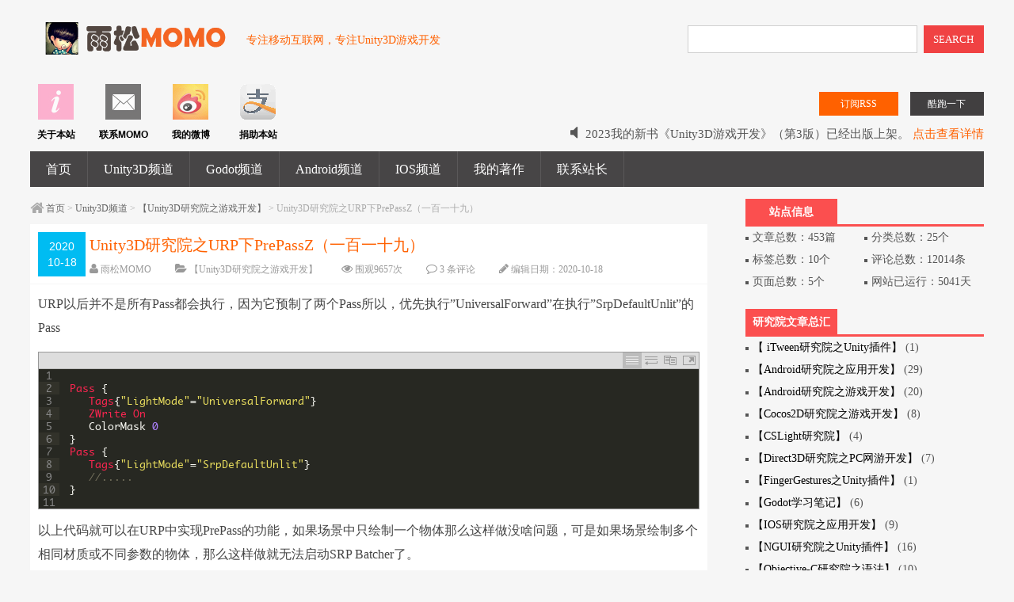

--- FILE ---
content_type: text/html; charset=UTF-8
request_url: https://www.xuanyusong.com/archives/4759
body_size: 11838
content:
<!DOCTYPE HTML>
<html>
<head>
<meta name="viewport" content="width=device-width , initial-scale=1.0 , user-scalable=0 , minimum-scale=1.0 , maximum-scale=1.0" />
<meta http-equiv="Content-Type" content="text/html; charset=UTF-8" />
<meta property="qc:admins" content="245120625161537676375" />
<meta name="google-site-verification" content="YLmEjplMXrb8N_eQUlE4-uYNbEJP_fXIEhdewAwc5AM" />
<title>Unity3D研究院之URP下PrePassZ（一百一十九） | 雨松MOMO程序研究院</title>
<link rel="shortcut icon" href="/favicon.ico" />
<meta name='robots' content='max-image-preview:large' />
<link rel='dns-prefetch' href='//s.w.org' />
<link rel="alternate" type="application/rss+xml" title="雨松MOMO程序研究院 &raquo; Feed" href="https://www.xuanyusong.com/feed" />
<link rel="alternate" type="application/rss+xml" title="雨松MOMO程序研究院 &raquo; 评论Feed" href="https://www.xuanyusong.com/comments/feed" />
<link rel='stylesheet' id='urvanov_syntax_highlighter-css'  href='https://www.xuanyusong.com/wp-content/plugins/urvanov-syntax-highlighter/css/min/urvanov_syntax_highlighter.min.css?ver=2.8.33' type='text/css' media='all' />
<link rel='stylesheet' id='crayon-theme-sublime-text-css'  href='https://www.xuanyusong.com/wp-content/plugins/urvanov-syntax-highlighter/themes/sublime-text/sublime-text.css?ver=2.8.33' type='text/css' media='all' />
<link rel='stylesheet' id='crayon-font-monaco-css'  href='https://www.xuanyusong.com/wp-content/plugins/urvanov-syntax-highlighter/fonts/monaco.css?ver=2.8.33' type='text/css' media='all' />
<link rel='stylesheet' id='wp-block-library-css'  href='https://www.xuanyusong.com/wp-includes/css/dist/block-library/style.min.css?ver=5.7.14' type='text/css' media='all' />
<link rel='stylesheet' id='easy_table_style-css'  href='https://www.xuanyusong.com/wp-content/plugins/easy-table/themes/default/style.css?ver=1.8' type='text/css' media='all' />
<script type='text/javascript' src='https://www.xuanyusong.com/wp-includes/js/jquery/jquery.min.js?ver=3.5.1' id='jquery-core-js'></script>
<script type='text/javascript' id='urvanov_syntax_highlighter_js-js-extra'>
/* <![CDATA[ */
var UrvanovSyntaxHighlighterSyntaxSettings = {"version":"2.8.33","is_admin":"0","ajaxurl":"https:\/\/www.xuanyusong.com\/wp-admin\/admin-ajax.php","prefix":"urvanov-syntax-highlighter-","setting":"urvanov-syntax-highlighter-setting","selected":"urvanov-syntax-highlighter-setting-selected","changed":"urvanov-syntax-highlighter-setting-changed","special":"urvanov-syntax-highlighter-setting-special","orig_value":"data-orig-value","debug":""};
var UrvanovSyntaxHighlighterSyntaxStrings = {"copy":"Copied to the clipboard","minimize":"\u70b9\u51fb\u5c55\u5f00\u4ee3\u7801"};
/* ]]> */
</script>
<script type='text/javascript' src='https://www.xuanyusong.com/wp-content/plugins/urvanov-syntax-highlighter/js/min/urvanov_syntax_highlighter.min.js?ver=2.8.33' id='urvanov_syntax_highlighter_js-js'></script>
<link rel="canonical" href="https://www.xuanyusong.com/archives/4759" />
<meta name="keywords" content="Unity3D, ">
<meta name="description" content="URP以后并不是所有Pass都会执行，因为它预制了两个Pass所以，优先执行'UniversalForward'在执行'SrpDefaultUnlit'的Pass [crayon-696d9aa64d259508142575/] 以上代码就可以在URP中实现PrePass的功能，如果场景中只绘制一个物体那么这样做没啥问题，可是如果场景绘制多个相同材质或不同参数的物体，那么这样做就无法启动SRP Batcher了。  接着我们将PrePa">
<script type="text/javascript">(function(){mod_txt = '#'; adminBar = "" || 0})();</script>
<script type="text/javascript" src="https://www.xuanyusong.com/wp-content/themes/frontopen2/frontopen.js?ver=1.4.03.30"></script>
<script type="text/javascript" src="https://www.xuanyusong.com/wp-content/themes/frontopen2/include/lightbox-2.6.min.js"></script>
<link href="https://www.xuanyusong.com/wp-content/themes/frontopen2/lightbox.css" rel="stylesheet" type="text/css" />

<link rel="stylesheet" type="text/css" media="all" href="https://www.xuanyusong.com/wp-content/themes/frontopen2/style.css?ver=1.4.03.30" />
<link rel="stylesheet" type="text/css" media="all" href="https://www.xuanyusong.com/wp-content/themes/frontopen2/mobile.css?ver=1.4.03.30" />
<style type="text/css">@media screen and (min-width:1366px){.c-con{height:140px;}}
</style>

<!--[if lt IE 9]><script src="https://www.xuanyusong.com/wp-content/themes/frontopen2/html5.js"></script><![endif]-->
<link rel="stylesheet" href="https://www.xuanyusong.com/wp-content/themes/frontopen2/css/font-awesome.min.css?ver=1.4.03.30">
<!--[if IE 7]>
<link rel="stylesheet" href="https://www.xuanyusong.com/wp-content/themes/frontopen2/css/font-awesome-ie7.min.css?ver=1.4.03.30">
<![endif]-->
</head>

<body class="post-template-default single single-post postid-4759 single-format-standard">
<div class="loading"></div>
<div class="web_bod">
<header class="header marauto">
    <span class="logo">
        <a href="https://www.xuanyusong.com/" title="雨松MOMO程序研究院" rel="home"><img src="https://www.xuanyusong.com/wp-content/themes/frontopen2/images/logoyusong.gif" alt="雨松MOMO程序研究院" /></a>
        <i>专注移动互联网，专注Unity3D游戏开发</i>
    </span>
    <form role="search" method="get" id="searchform" action="https://www.xuanyusong.com/">
      <span class="search">
        <input name="s" id="s" type="text"  class="input" value="" onclick="this.value = '';" style="color:#999" onkeypress="javascript:if(event.keyCode == 13){query(this.value);}" x-webkit-speech=""/>
        <button id="searchsubmit" class="btn">SEARCH</button>
      </span>
    </form>
    <div class="cls"></div>
</header>
<div class="nav marauto">
    <div class="tig">
      <a href="https://www.xuanyusong.com/game" target="new" rel="" title=""><span class="sub">酷跑一下</span></a>  <a href="javascript:;"><span id="rss_open" class="rrs">订阅RSS</span></a><div class="rss_box"><a class="close_rss" href="#"></a><span>邮件订阅</span> - 最后更新：<time>2025-11-10</time><br><div class="ress_btn_box">订阅源：<a target="_blank" href="https://www.xuanyusong.com/feed" rel="alternate" type="application/rss+xml" title="rss Feed">RSS</a> <a target="_blank" rel="external nofollow" href="http://mail.qq.com/cgi-bin/feed?u=https://www.xuanyusong.com/feed">QQ邮箱</a> <a target="_blank" rel="external nofollow" href="http://www.xianguo.com/subscribe.php?url=https://www.xuanyusong.com/feed">鲜果</a> <a target="_blank" rel="external nofollow" href="http://www.zhuaxia.com/add_channel.php?sourceid=102&url=https://www.xuanyusong.com/feed">抓虾</a></div></div>      <div class="gonggao">
        <ul id="g_box">
            <li><span class="gg_tx"><i class="icon-volume-off icon-large"></i> 2023我的新书《Unity3D游戏开发》（第3版）已经出版上架。 <a href="https://www.xuanyusong.com/archives/5048">点击查看详情</a></span></li>    <li><span class="gg_tx"><i class="icon-volume-off icon-large"></i> 写博客不易，如果您想请我喝一杯星巴克的话？就进来看吧。 <a href="https://www.xuanyusong.com/donation">点击查看详情</a></span></li>    <li><span class="gg_tx"><i class="icon-volume-off icon-large"></i> 2022我的电子书教程《UIToolkit下一代UI系统》全网上架。 <a href="https://www.xuanyusong.com/archives/4921">点击查看详情</a>
</span></li>        </ul>
      </div>
    </div>
<div class="navlist">
    <dl>
        <dt><a href="https://www.xuanyusong.com/message" title="" target="new" class="nav_button" style="opacity: 0.7;" rel=""><img src="https://www.xuanyusong.com/wp-content/themes/frontopen2/images/nav_1.gif" width="45" height="45"></a></dt>
        <dd>关于本站</dd>
    </dl>
        <dl>
        <dt><a href="https://www.xuanyusong.com/contact " title="" target="new" class="nav_button" style="opacity: 0.7;" rel=""><img src="https://www.xuanyusong.com/wp-content/themes/frontopen2/images/conc.gif" width="45" height="45"></a></dt>
        <dd>联系MOMO</dd>
    </dl>
        <dl>
        <dt><a href="https://weibo.com/819881121" title="" target="new" class="nav_button" style="opacity: 0.7;" rel=""><img src="https://www.xuanyusong.com/wp-content/themes/frontopen2/images/weibo2.gif" width="45" height="45"></a></dt>
        <dd>我的微博</dd>
    </dl>
        <dl>
        <dt><a href="https://www.xuanyusong.com/donation" title="" target="new" class="nav_button" style="opacity: 0.7;" rel=""><img src="https://www.xuanyusong.com/wp-content/themes/frontopen2/images/taobao.gif" width="45" height="45"></a></dt>
        <dd>捐助本站</dd>
    </dl>
    <div class="cls"></div>
</div>
</div>


<nav class="navcon marauto">
  <div id="mobile_nav_btn">网站导航</div>
  <div class="menu-header"><ul id="menu-%e6%88%91%e7%9a%84%e8%8f%9c%e5%8d%95" class="menu"><li id="menu-item-2036" class="menu-item menu-item-type-custom menu-item-object-custom menu-item-home menu-item-has-children menu-item-2036"><a href="https://www.xuanyusong.com">首页</a>
<ul class="sub-menu">
	<li id="menu-item-3221" class="menu-item menu-item-type-post_type menu-item-object-page menu-item-3221"><a href="https://www.xuanyusong.com/archives">文章归档</a></li>
</ul>
</li>
<li id="menu-item-2050" class="menu-item menu-item-type-taxonomy menu-item-object-category current-post-ancestor menu-item-has-children menu-item-2050"><a href="https://www.xuanyusong.com/archives/category/unity">Unity3D频道</a>
<ul class="sub-menu">
	<li id="menu-item-2847" class="menu-item menu-item-type-taxonomy menu-item-object-category current-post-ancestor current-menu-parent current-post-parent menu-item-2847"><a href="https://www.xuanyusong.com/archives/category/unity/unity3d">【Unity3D研究院之游戏开发】</a></li>
	<li id="menu-item-3529" class="menu-item menu-item-type-taxonomy menu-item-object-category menu-item-3529"><a href="https://www.xuanyusong.com/archives/category/unity/%e3%80%90ugui%e7%a0%94%e7%a9%b6%e9%99%a2%e3%80%91">【UGUI研究院】</a></li>
	<li id="menu-item-2848" class="menu-item menu-item-type-taxonomy menu-item-object-category menu-item-2848"><a href="https://www.xuanyusong.com/archives/category/unity/ngui">【NGUI研究院之Unity插件】</a></li>
	<li id="menu-item-3410" class="menu-item menu-item-type-taxonomy menu-item-object-category menu-item-3410"><a href="https://www.xuanyusong.com/archives/category/unity/unity3deditor">【Unity3D拓展编辑器】</a></li>
	<li id="menu-item-2850" class="menu-item menu-item-type-taxonomy menu-item-object-category menu-item-2850"><a href="https://www.xuanyusong.com/archives/category/unity/hellounity">【你好Unity3D】</a></li>
	<li id="menu-item-2849" class="menu-item menu-item-type-taxonomy menu-item-object-category menu-item-2849"><a href="https://www.xuanyusong.com/archives/category/unity/unity%e6%9d%82%e6%96%87">【Unity杂文】</a></li>
</ul>
</li>
<li id="menu-item-5125" class="menu-item menu-item-type-taxonomy menu-item-object-category menu-item-has-children menu-item-5125"><a href="https://www.xuanyusong.com/archives/category/godot">Godot频道</a>
<ul class="sub-menu">
	<li id="menu-item-5134" class="menu-item menu-item-type-taxonomy menu-item-object-category menu-item-5134"><a href="https://www.xuanyusong.com/archives/category/godot/godot_game">【Godot学习笔记】</a></li>
</ul>
</li>
<li id="menu-item-2047" class="menu-item menu-item-type-taxonomy menu-item-object-category menu-item-has-children menu-item-2047"><a href="https://www.xuanyusong.com/archives/category/android">Android频道</a>
<ul class="sub-menu">
	<li id="menu-item-2852" class="menu-item menu-item-type-taxonomy menu-item-object-category menu-item-2852"><a href="https://www.xuanyusong.com/archives/category/android/android_game">【Android研究院之游戏开发】</a></li>
	<li id="menu-item-2851" class="menu-item menu-item-type-taxonomy menu-item-object-category menu-item-2851"><a href="https://www.xuanyusong.com/archives/category/android/android_app">【Android研究院之应用开发】</a></li>
</ul>
</li>
<li id="menu-item-2048" class="menu-item menu-item-type-taxonomy menu-item-object-category menu-item-has-children menu-item-2048"><a href="https://www.xuanyusong.com/archives/category/ios">IOS频道</a>
<ul class="sub-menu">
	<li id="menu-item-2855" class="menu-item menu-item-type-taxonomy menu-item-object-category menu-item-2855"><a href="https://www.xuanyusong.com/archives/category/ios/cocos2d_game">【Cocos2D研究院之游戏开发】</a></li>
	<li id="menu-item-2854" class="menu-item menu-item-type-taxonomy menu-item-object-category menu-item-2854"><a href="https://www.xuanyusong.com/archives/category/ios/ios_app">【IOS研究院之应用开发】</a></li>
	<li id="menu-item-2853" class="menu-item menu-item-type-taxonomy menu-item-object-category menu-item-2853"><a href="https://www.xuanyusong.com/archives/category/ios/objective-c">【Objective-C研究院之语法】</a></li>
	<li id="menu-item-2846" class="menu-item menu-item-type-taxonomy menu-item-object-category menu-item-2846"><a href="https://www.xuanyusong.com/archives/category/three20">【Three20研究院之应用开发】</a></li>
</ul>
</li>
<li id="menu-item-2033" class="menu-item menu-item-type-custom menu-item-object-custom menu-item-has-children menu-item-2033"><a href="https://www.xuanyusong.com/archives/5048">我的著作</a>
<ul class="sub-menu">
	<li id="menu-item-5066" class="menu-item menu-item-type-post_type menu-item-object-post menu-item-5066"><a href="https://www.xuanyusong.com/archives/5048">《Unity3D游戏开发》（第3版）</a></li>
	<li id="menu-item-4519" class="menu-item menu-item-type-post_type menu-item-object-post menu-item-4519"><a href="https://www.xuanyusong.com/archives/4506">《Unity3D游戏开发》（第2版）</a></li>
	<li id="menu-item-4520" class="menu-item menu-item-type-post_type menu-item-object-post menu-item-4520"><a href="https://www.xuanyusong.com/archives/1413">《Unity 3D游戏开发》</a></li>
</ul>
</li>
<li id="menu-item-2857" class="menu-item menu-item-type-post_type menu-item-object-page menu-item-2857"><a href="https://www.xuanyusong.com/contact">联系站长</a></li>
</ul></div>  
  </nav>   
  <section class="conter marauto"><script type="text/javascript">loading('33%',1000)</script>
  <div id="container">
      <div id="content" role="main" style="width:96%">
      <div class="mbx"><i class="icon-home icon-large" style="font-size:14px;"></i>
<a href="https://www.xuanyusong.com"  class="gray">首页</a>  >  <a href="https://www.xuanyusong.com/archives/category/unity">Unity3D频道</a>  >  <a href="https://www.xuanyusong.com/archives/category/unity/unity3d">【Unity3D研究院之游戏开发】</a>  >  Unity3D研究院之URP下PrePassZ（一百一十九）</div>

				<div id="post-4759" class="post-4759 post type-post status-publish format-standard hentry category-unity3d tag-unity3d">
                <div class="c-top2" id="post-55">
                <div class="datetime">2020<br />10-18</div>
					<header class="tit"><h1 class="entry-title">Unity3D研究院之URP下PrePassZ（一百一十九）</h1>
					<aside class="entry-meta iititle2">
                        <span><i class="icon-user icon-large"></i> <a href="https://www.xuanyusong.com/archives/author/xuanyusong" title="由雨松MOMO发布" rel="author">雨松MOMO</a></span><span><i class="icon-folder-open icon-large"></i> <a href="https://www.xuanyusong.com/archives/category/unity/unity3d" rel="category tag">【Unity3D研究院之游戏开发】</a></span><span><i class="icon-eye-open icon-large"></i> 围观<i id="number">9656</i><script type="text/javascript">jQuery(function($){$.get("https://www.xuanyusong.com/fo_ajax?ajax=getPostViews&postID=4759",function(data){if(data.length < 10)$('#number').text(data)});})</script>次</span><span><i class="icon-comment-alt icon-large"></i> <a href="https://www.xuanyusong.com/archives/4759#comments">3 条评论</a></span><span><i class="icon-pencil icon-large"></i> 编辑日期：<time>2020-10-18</time></span><span><i class="icon-zoom-in icon-large"></i> 字体：<a href="javascript:;" onclick="checkFontSize(18)">大</a> <a href="javascript:;" onclick="checkFontSize(16)">中</a> <a href="javascript:;" onclick="checkFontSize(14)">小</a></span>					</aside>
                    </header>
                    <div class="cls"></div>
		    </div>
                    <!-- .entry-meta -->

					<article class="entry-content">
                    
						<p>URP以后并不是所有Pass都会执行，因为它预制了两个Pass所以，优先执行&#8221;UniversalForward&#8221;在执行&#8221;SrpDefaultUnlit&#8221;的Pass</p><!-- Urvanov Syntax Highlighter v2.8.33 -->

		<div id="urvanov-syntax-highlighter-696d9aa64d259508142575" class="urvanov-syntax-highlighter-syntax crayon-theme-sublime-text urvanov-syntax-highlighter-font-monaco urvanov-syntax-highlighter-os-mac print-yes notranslate" data-settings=" minimize scroll-always" style=" margin-top: 12px; margin-bottom: 12px; font-size: 13px !important; line-height: 16px !important;">
		
			<div class="crayon-toolbar" data-settings=" show" style="font-size: 13px !important;height: 19.5px !important; line-height: 19.5px !important;"><span class="crayon-title"></span>
			<div class="crayon-tools" style="font-size: 13px !important;height: 19.5px !important; line-height: 19.5px !important;"><div class="crayon-button urvanov-syntax-highlighter-nums-button" title="切换是否显示行编号"><div class="urvanov-syntax-highlighter-button-icon"></div></div><div class="crayon-button urvanov-syntax-highlighter-wrap-button" title="切换自动换行"><div class="urvanov-syntax-highlighter-button-icon"></div></div><div class="crayon-button urvanov-syntax-highlighter-expand-button" title="点击展开代码"><div class="urvanov-syntax-highlighter-button-icon"></div></div><div class="crayon-button urvanov-syntax-highlighter-copy-button" title="复制代码"><div class="urvanov-syntax-highlighter-button-icon"></div></div><div class="crayon-button urvanov-syntax-highlighter-popup-button" title="在新窗口中显示代码"><div class="urvanov-syntax-highlighter-button-icon"></div></div></div></div>
			<div class="crayon-info" style="min-height: 18.2px !important; line-height: 18.2px !important;"></div>
			<div class="urvanov-syntax-highlighter-plain-wrap"></div>
			<div class="urvanov-syntax-highlighter-main" style="">
				<table class="crayon-table">
					<tr class="urvanov-syntax-highlighter-row">
				<td class="crayon-nums " data-settings="show">
					<div class="urvanov-syntax-highlighter-nums-content" style="font-size: 13px !important; line-height: 16px !important;"><div class="crayon-num" data-line="urvanov-syntax-highlighter-696d9aa64d259508142575-1">1</div><div class="crayon-num crayon-striped-num" data-line="urvanov-syntax-highlighter-696d9aa64d259508142575-2">2</div><div class="crayon-num" data-line="urvanov-syntax-highlighter-696d9aa64d259508142575-3">3</div><div class="crayon-num crayon-striped-num" data-line="urvanov-syntax-highlighter-696d9aa64d259508142575-4">4</div><div class="crayon-num" data-line="urvanov-syntax-highlighter-696d9aa64d259508142575-5">5</div><div class="crayon-num crayon-striped-num" data-line="urvanov-syntax-highlighter-696d9aa64d259508142575-6">6</div><div class="crayon-num" data-line="urvanov-syntax-highlighter-696d9aa64d259508142575-7">7</div><div class="crayon-num crayon-striped-num" data-line="urvanov-syntax-highlighter-696d9aa64d259508142575-8">8</div><div class="crayon-num" data-line="urvanov-syntax-highlighter-696d9aa64d259508142575-9">9</div><div class="crayon-num crayon-striped-num" data-line="urvanov-syntax-highlighter-696d9aa64d259508142575-10">10</div><div class="crayon-num" data-line="urvanov-syntax-highlighter-696d9aa64d259508142575-11">11</div></div>
				</td>
						<td class="urvanov-syntax-highlighter-code"><div class="crayon-pre" style="font-size: 13px !important; line-height: 16px !important; -moz-tab-size:4; -o-tab-size:4; -webkit-tab-size:4; tab-size:4;"><div class="crayon-line" id="urvanov-syntax-highlighter-696d9aa64d259508142575-1">&nbsp;</div><div class="crayon-line crayon-striped-line" id="urvanov-syntax-highlighter-696d9aa64d259508142575-2"><span class="crayon-h"> </span><span class="crayon-e">Pass</span><span class="crayon-h"> </span><span class="crayon-sy">{</span></div><div class="crayon-line" id="urvanov-syntax-highlighter-696d9aa64d259508142575-3"><span class="crayon-h"> 	</span><span class="crayon-e">Tags</span><span class="crayon-sy">{</span><span class="crayon-s">"LightMode"</span><span class="crayon-o">=</span><span class="crayon-s">"UniversalForward"</span><span class="crayon-sy">}</span></div><div class="crayon-line crayon-striped-line" id="urvanov-syntax-highlighter-696d9aa64d259508142575-4"><span class="crayon-h"> 	</span><span class="crayon-e">ZWrite </span><span class="crayon-e">On</span></div><div class="crayon-line" id="urvanov-syntax-highlighter-696d9aa64d259508142575-5"><span class="crayon-e"> 	</span><span class="crayon-i">ColorMask</span><span class="crayon-h"> </span><span class="crayon-cn">0</span></div><div class="crayon-line crayon-striped-line" id="urvanov-syntax-highlighter-696d9aa64d259508142575-6"><span class="crayon-h"> </span><span class="crayon-sy">}</span></div><div class="crayon-line" id="urvanov-syntax-highlighter-696d9aa64d259508142575-7"><span class="crayon-h"> </span><span class="crayon-e">Pass</span><span class="crayon-h"> </span><span class="crayon-sy">{</span></div><div class="crayon-line crayon-striped-line" id="urvanov-syntax-highlighter-696d9aa64d259508142575-8"><span class="crayon-h"> 	</span><span class="crayon-e">Tags</span><span class="crayon-sy">{</span><span class="crayon-s">"LightMode"</span><span class="crayon-o">=</span><span class="crayon-s">"SrpDefaultUnlit"</span><span class="crayon-sy">}</span></div><div class="crayon-line" id="urvanov-syntax-highlighter-696d9aa64d259508142575-9"><span class="crayon-h"> 	</span><span class="crayon-c">//.....</span></div><div class="crayon-line crayon-striped-line" id="urvanov-syntax-highlighter-696d9aa64d259508142575-10"><span class="crayon-h"> </span><span class="crayon-sy">}</span></div><div class="crayon-line" id="urvanov-syntax-highlighter-696d9aa64d259508142575-11">&nbsp;</div></div></td>
					</tr>
				</table>
			</div>
		</div>
<!-- [Format Time: 0.0003 seconds] -->
<p>以上代码就可以在URP中实现PrePass的功能，如果场景中只绘制一个物体那么这样做没啥问题，可是如果场景绘制多个相同材质或不同参数的物体，那么这样做就无法启动SRP Batcher了。</p>
<p>接着我们将PrePass单独拆出来，</p><!-- Urvanov Syntax Highlighter v2.8.33 -->

		<div id="urvanov-syntax-highlighter-696d9aa64d262755487867" class="urvanov-syntax-highlighter-syntax crayon-theme-sublime-text urvanov-syntax-highlighter-font-monaco urvanov-syntax-highlighter-os-mac print-yes notranslate" data-settings=" minimize scroll-always" style=" margin-top: 12px; margin-bottom: 12px; font-size: 13px !important; line-height: 16px !important;">
		
			<div class="crayon-toolbar" data-settings=" show" style="font-size: 13px !important;height: 19.5px !important; line-height: 19.5px !important;"><span class="crayon-title"></span>
			<div class="crayon-tools" style="font-size: 13px !important;height: 19.5px !important; line-height: 19.5px !important;"><div class="crayon-button urvanov-syntax-highlighter-nums-button" title="切换是否显示行编号"><div class="urvanov-syntax-highlighter-button-icon"></div></div><div class="crayon-button urvanov-syntax-highlighter-wrap-button" title="切换自动换行"><div class="urvanov-syntax-highlighter-button-icon"></div></div><div class="crayon-button urvanov-syntax-highlighter-expand-button" title="点击展开代码"><div class="urvanov-syntax-highlighter-button-icon"></div></div><div class="crayon-button urvanov-syntax-highlighter-copy-button" title="复制代码"><div class="urvanov-syntax-highlighter-button-icon"></div></div><div class="crayon-button urvanov-syntax-highlighter-popup-button" title="在新窗口中显示代码"><div class="urvanov-syntax-highlighter-button-icon"></div></div></div></div>
			<div class="crayon-info" style="min-height: 18.2px !important; line-height: 18.2px !important;"></div>
			<div class="urvanov-syntax-highlighter-plain-wrap"></div>
			<div class="urvanov-syntax-highlighter-main" style="">
				<table class="crayon-table">
					<tr class="urvanov-syntax-highlighter-row">
				<td class="crayon-nums " data-settings="show">
					<div class="urvanov-syntax-highlighter-nums-content" style="font-size: 13px !important; line-height: 16px !important;"><div class="crayon-num" data-line="urvanov-syntax-highlighter-696d9aa64d262755487867-1">1</div><div class="crayon-num crayon-striped-num" data-line="urvanov-syntax-highlighter-696d9aa64d262755487867-2">2</div><div class="crayon-num" data-line="urvanov-syntax-highlighter-696d9aa64d262755487867-3">3</div><div class="crayon-num crayon-striped-num" data-line="urvanov-syntax-highlighter-696d9aa64d262755487867-4">4</div><div class="crayon-num" data-line="urvanov-syntax-highlighter-696d9aa64d262755487867-5">5</div><div class="crayon-num crayon-striped-num" data-line="urvanov-syntax-highlighter-696d9aa64d262755487867-6">6</div><div class="crayon-num" data-line="urvanov-syntax-highlighter-696d9aa64d262755487867-7">7</div><div class="crayon-num crayon-striped-num" data-line="urvanov-syntax-highlighter-696d9aa64d262755487867-8">8</div><div class="crayon-num" data-line="urvanov-syntax-highlighter-696d9aa64d262755487867-9">9</div><div class="crayon-num crayon-striped-num" data-line="urvanov-syntax-highlighter-696d9aa64d262755487867-10">10</div><div class="crayon-num" data-line="urvanov-syntax-highlighter-696d9aa64d262755487867-11">11</div><div class="crayon-num crayon-striped-num" data-line="urvanov-syntax-highlighter-696d9aa64d262755487867-12">12</div><div class="crayon-num" data-line="urvanov-syntax-highlighter-696d9aa64d262755487867-13">13</div><div class="crayon-num crayon-striped-num" data-line="urvanov-syntax-highlighter-696d9aa64d262755487867-14">14</div><div class="crayon-num" data-line="urvanov-syntax-highlighter-696d9aa64d262755487867-15">15</div><div class="crayon-num crayon-striped-num" data-line="urvanov-syntax-highlighter-696d9aa64d262755487867-16">16</div><div class="crayon-num" data-line="urvanov-syntax-highlighter-696d9aa64d262755487867-17">17</div><div class="crayon-num crayon-striped-num" data-line="urvanov-syntax-highlighter-696d9aa64d262755487867-18">18</div><div class="crayon-num" data-line="urvanov-syntax-highlighter-696d9aa64d262755487867-19">19</div><div class="crayon-num crayon-striped-num" data-line="urvanov-syntax-highlighter-696d9aa64d262755487867-20">20</div><div class="crayon-num" data-line="urvanov-syntax-highlighter-696d9aa64d262755487867-21">21</div><div class="crayon-num crayon-striped-num" data-line="urvanov-syntax-highlighter-696d9aa64d262755487867-22">22</div><div class="crayon-num" data-line="urvanov-syntax-highlighter-696d9aa64d262755487867-23">23</div><div class="crayon-num crayon-striped-num" data-line="urvanov-syntax-highlighter-696d9aa64d262755487867-24">24</div><div class="crayon-num" data-line="urvanov-syntax-highlighter-696d9aa64d262755487867-25">25</div><div class="crayon-num crayon-striped-num" data-line="urvanov-syntax-highlighter-696d9aa64d262755487867-26">26</div><div class="crayon-num" data-line="urvanov-syntax-highlighter-696d9aa64d262755487867-27">27</div><div class="crayon-num crayon-striped-num" data-line="urvanov-syntax-highlighter-696d9aa64d262755487867-28">28</div><div class="crayon-num" data-line="urvanov-syntax-highlighter-696d9aa64d262755487867-29">29</div><div class="crayon-num crayon-striped-num" data-line="urvanov-syntax-highlighter-696d9aa64d262755487867-30">30</div><div class="crayon-num" data-line="urvanov-syntax-highlighter-696d9aa64d262755487867-31">31</div><div class="crayon-num crayon-striped-num" data-line="urvanov-syntax-highlighter-696d9aa64d262755487867-32">32</div></div>
				</td>
						<td class="urvanov-syntax-highlighter-code"><div class="crayon-pre" style="font-size: 13px !important; line-height: 16px !important; -moz-tab-size:4; -o-tab-size:4; -webkit-tab-size:4; tab-size:4;"><div class="crayon-line" id="urvanov-syntax-highlighter-696d9aa64d262755487867-1">&nbsp;</div><div class="crayon-line crayon-striped-line" id="urvanov-syntax-highlighter-696d9aa64d262755487867-2"><span class="crayon-i">Shader</span><span class="crayon-h"> </span><span class="crayon-s">"Unlit/PrePass"</span></div><div class="crayon-line" id="urvanov-syntax-highlighter-696d9aa64d262755487867-3"><span class="crayon-sy">{</span></div><div class="crayon-line crayon-striped-line" id="urvanov-syntax-highlighter-696d9aa64d262755487867-4"><span class="crayon-h">&nbsp;&nbsp;&nbsp;&nbsp;</span><span class="crayon-e">SubShader</span></div><div class="crayon-line" id="urvanov-syntax-highlighter-696d9aa64d262755487867-5"><span class="crayon-h">&nbsp;&nbsp;&nbsp;&nbsp;</span><span class="crayon-sy">{</span></div><div class="crayon-line crayon-striped-line" id="urvanov-syntax-highlighter-696d9aa64d262755487867-6"><span class="crayon-h">&nbsp;&nbsp;&nbsp;&nbsp;&nbsp;&nbsp;&nbsp;&nbsp;</span><span class="crayon-e">Pass</span><span class="crayon-h"> </span><span class="crayon-sy">{</span></div><div class="crayon-line" id="urvanov-syntax-highlighter-696d9aa64d262755487867-7"><span class="crayon-h">			</span><span class="crayon-e">Tags</span><span class="crayon-sy">{</span><span class="crayon-s">"LightMode"</span><span class="crayon-o">=</span><span class="crayon-s">"UniversalForward"</span><span class="crayon-sy">}</span></div><div class="crayon-line crayon-striped-line" id="urvanov-syntax-highlighter-696d9aa64d262755487867-8"><span class="crayon-h">			</span><span class="crayon-e">ZWrite </span><span class="crayon-e">On</span></div><div class="crayon-line" id="urvanov-syntax-highlighter-696d9aa64d262755487867-9"><span class="crayon-e">&nbsp;&nbsp;&nbsp;&nbsp;&nbsp;&nbsp;&nbsp;&nbsp;&nbsp;&nbsp;&nbsp;&nbsp;</span><span class="crayon-i">ColorMask</span><span class="crayon-h"> </span><span class="crayon-cn">0</span></div><div class="crayon-line crayon-striped-line" id="urvanov-syntax-highlighter-696d9aa64d262755487867-10"><span class="crayon-h">&nbsp;&nbsp;&nbsp;&nbsp;&nbsp;&nbsp;&nbsp;&nbsp;&nbsp;&nbsp;&nbsp;&nbsp;</span><span class="crayon-i">HLSLPROGRAM</span></div><div class="crayon-line" id="urvanov-syntax-highlighter-696d9aa64d262755487867-11"><span class="crayon-h">			</span><span class="crayon-p">#pragma vertex vert</span></div><div class="crayon-line crayon-striped-line" id="urvanov-syntax-highlighter-696d9aa64d262755487867-12"><span class="crayon-h">			</span><span class="crayon-p">#pragma fragment frag</span></div><div class="crayon-line" id="urvanov-syntax-highlighter-696d9aa64d262755487867-13"><span class="crayon-h">			</span><span class="crayon-p">#include "Packages/com.unity.render-pipelines.universal/ShaderLibrary/Lighting.hlsl"</span></div><div class="crayon-line crayon-striped-line" id="urvanov-syntax-highlighter-696d9aa64d262755487867-14"><span class="crayon-h">			</span><span class="crayon-t">struct</span><span class="crayon-h"> </span><span class="crayon-e">v2f</span><span class="crayon-h"> </span></div><div class="crayon-line" id="urvanov-syntax-highlighter-696d9aa64d262755487867-15"><span class="crayon-h">			</span><span class="crayon-sy">{</span></div><div class="crayon-line crayon-striped-line" id="urvanov-syntax-highlighter-696d9aa64d262755487867-16"><span class="crayon-h">				</span><span class="crayon-e">float4 </span><span class="crayon-v">vertex</span><span class="crayon-h"> </span><span class="crayon-o">:</span><span class="crayon-h"> </span><span class="crayon-v">POSITION</span><span class="crayon-sy">;</span></div><div class="crayon-line" id="urvanov-syntax-highlighter-696d9aa64d262755487867-17"><span class="crayon-h">			</span><span class="crayon-sy">}</span><span class="crayon-sy">;</span></div><div class="crayon-line crayon-striped-line" id="urvanov-syntax-highlighter-696d9aa64d262755487867-18"><span class="crayon-h">			</span><span class="crayon-e">v2f </span><span class="crayon-e">vert</span><span class="crayon-h"> </span><span class="crayon-sy">(</span><span class="crayon-e">float4 </span><span class="crayon-v">vertex</span><span class="crayon-h"> </span><span class="crayon-o">:</span><span class="crayon-h"> </span><span class="crayon-v">POSITION</span><span class="crayon-sy">)</span></div><div class="crayon-line" id="urvanov-syntax-highlighter-696d9aa64d262755487867-19"><span class="crayon-h">			</span><span class="crayon-sy">{</span></div><div class="crayon-line crayon-striped-line" id="urvanov-syntax-highlighter-696d9aa64d262755487867-20"><span class="crayon-h">				</span><span class="crayon-i">v2f</span><span class="crayon-h"> </span><span class="crayon-v">o</span><span class="crayon-sy">;</span></div><div class="crayon-line" id="urvanov-syntax-highlighter-696d9aa64d262755487867-21"><span class="crayon-h">				</span><span class="crayon-v">o</span><span class="crayon-sy">.</span><span class="crayon-v">vertex</span><span class="crayon-h"> </span><span class="crayon-o">=</span><span class="crayon-h"> </span><span class="crayon-e">TransformObjectToHClip</span><span class="crayon-sy">(</span><span class="crayon-v">vertex</span><span class="crayon-sy">)</span><span class="crayon-sy">;</span><span class="crayon-h">	</span></div><div class="crayon-line crayon-striped-line" id="urvanov-syntax-highlighter-696d9aa64d262755487867-22"><span class="crayon-h">				</span><span class="crayon-st">return</span><span class="crayon-h"> </span><span class="crayon-v">o</span><span class="crayon-sy">;</span></div><div class="crayon-line" id="urvanov-syntax-highlighter-696d9aa64d262755487867-23"><span class="crayon-h">			</span><span class="crayon-sy">}</span></div><div class="crayon-line crayon-striped-line" id="urvanov-syntax-highlighter-696d9aa64d262755487867-24"><span class="crayon-h">&nbsp;&nbsp;&nbsp;&nbsp;&nbsp;&nbsp;&nbsp;&nbsp;&nbsp;&nbsp;&nbsp;&nbsp;</span><span class="crayon-e">float4 </span><span class="crayon-e">frag</span><span class="crayon-h"> </span><span class="crayon-sy">(</span><span class="crayon-i">v2f</span><span class="crayon-h"> </span><span class="crayon-v">i</span><span class="crayon-sy">)</span><span class="crayon-h"> </span><span class="crayon-o">:</span><span class="crayon-h"> </span><span class="crayon-e">SV_Target</span></div><div class="crayon-line" id="urvanov-syntax-highlighter-696d9aa64d262755487867-25"><span class="crayon-h">			</span><span class="crayon-sy">{</span></div><div class="crayon-line crayon-striped-line" id="urvanov-syntax-highlighter-696d9aa64d262755487867-26"><span class="crayon-h">&nbsp;&nbsp;&nbsp;&nbsp;&nbsp;&nbsp;&nbsp;&nbsp;&nbsp;&nbsp;&nbsp;&nbsp;&nbsp;&nbsp;&nbsp;&nbsp;</span><span class="crayon-st">return</span><span class="crayon-h"> </span><span class="crayon-cn">0</span><span class="crayon-sy">;</span></div><div class="crayon-line" id="urvanov-syntax-highlighter-696d9aa64d262755487867-27"><span class="crayon-h">			</span><span class="crayon-sy">}</span></div><div class="crayon-line crayon-striped-line" id="urvanov-syntax-highlighter-696d9aa64d262755487867-28"><span class="crayon-h">			</span><span class="crayon-i">ENDHLSL</span></div><div class="crayon-line" id="urvanov-syntax-highlighter-696d9aa64d262755487867-29"><span class="crayon-h">		</span><span class="crayon-sy">}</span></div><div class="crayon-line crayon-striped-line" id="urvanov-syntax-highlighter-696d9aa64d262755487867-30"><span class="crayon-h">&nbsp;&nbsp;&nbsp;&nbsp;</span><span class="crayon-sy">}</span></div><div class="crayon-line" id="urvanov-syntax-highlighter-696d9aa64d262755487867-31"><span class="crayon-sy">}</span></div><div class="crayon-line crayon-striped-line" id="urvanov-syntax-highlighter-696d9aa64d262755487867-32">&nbsp;</div></div></td>
					</tr>
				</table>
			</div>
		</div>
<!-- [Format Time: 0.0009 seconds] -->
<p>添加一个RendererFeature 接着Filters中选择Transparent和物体的Layer<br />
<a href="https://www.xuanyusong.com/wp-content/uploads/2020/10/Snip20201018_2.png" data-lightbox="image_lg"><img title="Unity3D研究院之URP下PrePassZ（一百一十九） - 雨松MOMO程序研究院 - 1" alt="Unity3D研究院之URP下PrePassZ（一百一十九） - 雨松MOMO程序研究院 - 1"  loading="lazy" class="aligncenter size-large wp-image-4760"  data-src="https://www.xuanyusong.com/wp-content/uploads/2020/10/Snip20201018_2-1024x904.png" width="640" height="565" srcset="https://www.xuanyusong.com/wp-content/uploads/2020/10/Snip20201018_2-1024x904.png 1024w, https://www.xuanyusong.com/wp-content/uploads/2020/10/Snip20201018_2-300x265.png 300w, https://www.xuanyusong.com/wp-content/uploads/2020/10/Snip20201018_2-768x678.png 768w, https://www.xuanyusong.com/wp-content/uploads/2020/10/Snip20201018_2.png 1042w" sizes="(max-width: 640px) 100vw, 640px" /></a></p>
<p>添加多个物体以后在FrameDebug中即可看到，PrePass和Transparent都进行了SRP Batcher。</p>
<p><a href="https://www.xuanyusong.com/wp-content/uploads/2020/10/Snip20201018_3.png" data-lightbox="image_lg"><img title="Unity3D研究院之URP下PrePassZ（一百一十九） - 雨松MOMO程序研究院 - 2" alt="Unity3D研究院之URP下PrePassZ（一百一十九） - 雨松MOMO程序研究院 - 2"  loading="lazy" class="aligncenter size-full wp-image-4761"  data-src="https://www.xuanyusong.com/wp-content/uploads/2020/10/Snip20201018_3.png" width="1014" height="968" srcset="https://www.xuanyusong.com/wp-content/uploads/2020/10/Snip20201018_3.png 1014w, https://www.xuanyusong.com/wp-content/uploads/2020/10/Snip20201018_3-300x286.png 300w, https://www.xuanyusong.com/wp-content/uploads/2020/10/Snip20201018_3-768x733.png 768w" sizes="(max-width: 1014px) 100vw, 1014px" /></a></p>
<p>PrePass是处理半透明物体的一个技巧，其实在Alpha Test物体上它还能起到优化的作用，比如有好多层Alpha Test 前面挡住后面，如果提前PrePass一下，这样early-z或HSR会剔除掉被挡住的Alpha Test物体并且不执行它的片元着色器。</p>
 
 										                        <div class="loc_link"><ul><li>本文固定链接: <a href="https://www.xuanyusong.com/archives/4759" rel="bookmark" title="Unity3D研究院之URP下PrePassZ（一百一十九）">https://www.xuanyusong.com/archives/4759</a></li>
                        <li>转载请注明: <a href="https://www.xuanyusong.com/archives/author/xuanyusong" title="由雨松MOMO发布" rel="author">雨松MOMO</a> <time>2020年10月18日 </time>于 <a href="https://www.xuanyusong.com/" title="访问雨松MOMO程序研究院">雨松MOMO程序研究院</a> 发表</li></ul>
                        </div>
                        						                        <div class="author_info">
                        	<div class="au_top_bar"><div class="edit_date">最后编辑：<time>2020-10-18</time></div><b>作者：雨松MOMO</b></div>
                            <div class="avatar"><img src="https://dn-qiniu-avatar.qbox.me/avatar/61505b679b084bc522c7adc718309c3a?s=192" class="avatar avatar-192" height="192" width="192"></div>
                            <div class="type_out"><span class="ttxx">专注移动互联网，Unity3D游戏开发</span><div class="au_links"><a href="https://www.xuanyusong.com?author=1" class="c1"><i class="icon-home"></i> 站内专栏</a> <a href="http://wpa.qq.com/msgrd?v=3&uin=289187120&site=qq&menu=yes" class="c4"><i class="icon-comments-alt"></i> QQ交谈</a> <a href="http://t.qq.com/xuanyusong" class="c5" target="_blank" rel="external nofollow"><i class="icon-pinterest-sign"></i> 腾讯微博</a> <a href="http://weibo.com/819881121" class="c6" target="_blank" rel="external nofollow"><i class="icon-linkedin-sign"></i> 新浪微博</a></div></div>
                        <div class="cls"></div>
                        </div>
                                                <div class="j_zeng">
                        	<a href="https://www.xuanyusong.com/donation" target="_blank" class="jz_bt" rel="external nofollow">捐  赠</a><span>写博客不易，如果您想请我喝一杯星巴克的话？就进来看吧!</span>
                        </div>
                        					</article>
                    
                    <!-- .entry-content -->

					<!-- .entry-utility -->
				</div><!-- #post-## -->
<div class="c-bot">
    <aside class="cb_bq"><i class="icon-tag icon-large"></i> <a href="https://www.xuanyusong.com/archives/tag/unity3d" rel="tag">Unity3D</a></aside>        <div class="cls"></div>
    </div>
    <br />
				<div id="nav-below" class="navigation">
					<div class="nav-previous"><a href="https://www.xuanyusong.com/archives/4763" rel="next"><span class="meta-nav"><i class="icon-arrow-left"></i></span> Unity3D研究院之给UI添加Mesh形状（一百二十） </a></div>
					<div class="nav-next"><a href="https://www.xuanyusong.com/archives/4753" rel="prev">Unity3D研究院之实时获取手机电流、电压、计算功率发热（一百一十八）  <i class="icon-arrow-right"></i></a></div>
				</div><!-- #nav-below -->
<div class="cls"></div>
				                    <div class="ad_2">
						                    </div>
                                <div class="relatedposts">
<h3 class="widget-title"><i class="icon-warning-sign"></i> 您可能还会对这些文章感兴趣！</h3>
<ul>
		<li><a href="https://www.xuanyusong.com/archives/5196" rel="bookmark" title="详细阅读 Renderdoc免root调试竞品游戏">Renderdoc免root调试竞品游戏</a></li>
		<li><a href="https://www.xuanyusong.com/archives/5180" rel="bookmark" title="详细阅读 Unity创建艺术字体">Unity创建艺术字体</a></li>
		<li><a href="https://www.xuanyusong.com/archives/5086" rel="bookmark" title="详细阅读 飞书机器人发送unity手机中日志">飞书机器人发送unity手机中日志</a></li>
		<li><a href="https://www.xuanyusong.com/archives/5027" rel="bookmark" title="详细阅读 Shader变种收集PassType的问题">Shader变种收集PassType的问题</a></li>
		<li><a href="https://www.xuanyusong.com/archives/5001" rel="bookmark" title="详细阅读 Unity边玩边下限制下载速度">Unity边玩边下限制下载速度</a></li>
		<li><a href="https://www.xuanyusong.com/archives/4997" rel="bookmark" title="详细阅读 URP场景渲成一张图优化性能">URP场景渲成一张图优化性能</a></li>
		<li><a href="https://www.xuanyusong.com/archives/4992" rel="bookmark" title="详细阅读 URP下让美术同学困惑的多主光计算">URP下让美术同学困惑的多主光计算</a></li>
		<li><a href="https://www.xuanyusong.com/archives/4988" rel="bookmark" title="详细阅读 打包IOS遇到一个报错">打包IOS遇到一个报错</a></li>
	</ul>
<div class="cls"></div>
</div>

<div id="comments">
<h3 id="comments-title">《<em>Unity3D研究院之URP下PrePassZ（一百一十九）</em>》有 3 条评论</h3>
<ol class="commentlist">
  	<li class="comment even thread-even depth-1" id="li-comment-636085">
		<div id="comment-636085">
		<div class="comment-author vcard">
			<img src="https://dn-qiniu-avatar.qbox.me/avatar/980e26108ffb57c248d03d3523864df6?s=80" class="avatar avatar-80" height="80" width="80">			<cite class="fn">星光白云</cite> <span class="says">说：</span>		</div><!-- .comment-author .vcard -->
		
		<div class="comment-meta commentmetadata"><a href="https://www.xuanyusong.com/archives/4759#comment-636085">
			2023 年 3 月 7 日上午 9:53</a>		</div><!-- .comment-meta .commentmetadata -->

		<div class="comment-body"><p>开启prePass 怎么看被遮挡的片元被剔除掉呢</p>
</div>

		<div class="reply">
			<a rel='nofollow' class='comment-reply-link' href='https://www.xuanyusong.com/archives/4759?replytocom=636085#respond' data-commentid="636085" data-postid="4759" data-belowelement="comment-636085" data-respondelement="respond" data-replyto="回复给星光白云" aria-label='回复给星光白云'>回复</a>		</div><!-- .reply -->
	</div><!-- #comment-##  -->

	</li><!-- #comment-## -->
	<li class="comment odd alt thread-odd thread-alt depth-1" id="li-comment-634178">
		<div id="comment-634178">
		<div class="comment-author vcard">
			<img src="https://dn-qiniu-avatar.qbox.me/avatar/decbb9c49f12e4df9bcda96101c98885?s=80" class="avatar avatar-80" height="80" width="80">			<cite class="fn">PurpleMoon</cite> <span class="says">说：</span>		</div><!-- .comment-author .vcard -->
		
		<div class="comment-meta commentmetadata"><a href="https://www.xuanyusong.com/archives/4759#comment-634178">
			2020 年 10 月 23 日下午 12:46</a>		</div><!-- .comment-meta .commentmetadata -->

		<div class="comment-body"><p>查阅了一些资料后知道啦，谢谢分享~</p>
</div>

		<div class="reply">
			<a rel='nofollow' class='comment-reply-link' href='https://www.xuanyusong.com/archives/4759?replytocom=634178#respond' data-commentid="634178" data-postid="4759" data-belowelement="comment-634178" data-respondelement="respond" data-replyto="回复给PurpleMoon" aria-label='回复给PurpleMoon'>回复</a>		</div><!-- .reply -->
	</div><!-- #comment-##  -->

	</li><!-- #comment-## -->
	<li class="comment even thread-even depth-1" id="li-comment-634177">
		<div id="comment-634177">
		<div class="comment-author vcard">
			<img src="https://dn-qiniu-avatar.qbox.me/avatar/decbb9c49f12e4df9bcda96101c98885?s=80" class="avatar avatar-80" height="80" width="80">			<cite class="fn">PurpleMoon</cite> <span class="says">说：</span>		</div><!-- .comment-author .vcard -->
		
		<div class="comment-meta commentmetadata"><a href="https://www.xuanyusong.com/archives/4759#comment-634177">
			2020 年 10 月 23 日下午 12:34</a>		</div><!-- .comment-meta .commentmetadata -->

		<div class="comment-body"><p>请问“PrePass是处理半透明物体的一个技巧”指的是？</p>
</div>

		<div class="reply">
			<a rel='nofollow' class='comment-reply-link' href='https://www.xuanyusong.com/archives/4759?replytocom=634177#respond' data-commentid="634177" data-postid="4759" data-belowelement="comment-634177" data-respondelement="respond" data-replyto="回复给PurpleMoon" aria-label='回复给PurpleMoon'>回复</a>		</div><!-- .reply -->
	</div><!-- #comment-##  -->

	</li><!-- #comment-## -->
</ol>
	<div id="respond" class="comment-respond">
		<h3 id="reply-title" class="comment-reply-title">留下一个回复 <small><a rel="nofollow" id="cancel-comment-reply-link" href="/archives/4759#respond" style="display:none;">取消回复</a></small></h3><form action="https://www.xuanyusong.com/wp-comments-post.php" method="post" id="commentform" class="comment-form"><p class="comment-notes">你的email不会被公开。</p><p class="comment-form-comment"><label for="comment">评论</label> <textarea id="comment" name="w" cols="45" rows="8" maxlength="65525" required="required"></textarea><textarea name="comment" cols="100%" rows="4" style="display:none"></textarea></p><p class="comment-form-author"><label for="author">显示名称 <span class="required">*</span></label> <input id="author" name="author" type="text" value="" size="30" maxlength="245" required='required' /></p>
<p class="comment-form-email"><label for="email">电子邮箱地址 <span class="required">*</span></label> <input id="email" name="email" type="text" value="" size="30" maxlength="100" required='required' /></p>
<p class="comment-form-url"><label for="url">网站地址</label> <input id="url" name="url" type="text" value="" size="30" maxlength="200" /></p>
<p class="comment-form-cookies-consent"><input id="wp-comment-cookies-consent" name="wp-comment-cookies-consent" type="checkbox" value="yes" /> <label for="wp-comment-cookies-consent">在此浏览器中保存我的显示名称、邮箱地址和网站地址，以便下次评论时使用。</label></p>
<p class="form-submit"><input name="submit" type="submit" id="submit" class="submit" value="发表评论" /> <input type='hidden' name='comment_post_ID' value='4759' id='comment_post_ID' />
<input type='hidden' name='comment_parent' id='comment_parent' value='0' />
</p><p style="display: none;"><input type="hidden" id="akismet_comment_nonce" name="akismet_comment_nonce" value="84b5b9e3f8" /></p><p style="display: none !important;"><label>&#916;<textarea name="ak_hp_textarea" cols="45" rows="8" maxlength="100"></textarea></label><input type="hidden" id="ak_js_1" name="ak_js" value="134"/><script>document.getElementById( "ak_js_1" ).setAttribute( "value", ( new Date() ).getTime() );</script></p></form>	</div><!-- #respond -->
	</div><!-- #comments -->
      </div><!-- #content -->
  </div><!-- #container -->
<script type="text/javascript">loading('55%',1000)</script>
    <aside id="primary" class="side" role="complementary">
        <ul class="xoxo">
<li id="siteinfowidget-2" class="widget-container widget_links"><h3 class="widget-title">站点信息</h3>     <ul class="xoxo siteInfo">
      <li>文章总数：453篇</li>
      <li>分类总数：25个</li>
      <li>标签总数：10个</li> 
      <li>评论总数：12014条</li>
      <li>页面总数：5个</li> 
      <li>网站已运行：5041天</li>
      </ul>
	</li><li id="categories-3" class="widget-container widget_categories"><h3 class="widget-title">研究院文章总汇</h3>
			<ul>
					<li class="cat-item cat-item-196"><a href="https://www.xuanyusong.com/archives/category/unity/itween">【 iTween研究院之Unity插件】</a> (1)
</li>
	<li class="cat-item cat-item-1"><a href="https://www.xuanyusong.com/archives/category/android/android_app">【Android研究院之应用开发】</a> (29)
</li>
	<li class="cat-item cat-item-3"><a href="https://www.xuanyusong.com/archives/category/android/android_game">【Android研究院之游戏开发】</a> (20)
</li>
	<li class="cat-item cat-item-47"><a href="https://www.xuanyusong.com/archives/category/ios/cocos2d_game">【Cocos2D研究院之游戏开发】</a> (8)
</li>
	<li class="cat-item cat-item-320"><a href="https://www.xuanyusong.com/archives/category/unity/%e3%80%90cslight%e7%a0%94%e7%a9%b6%e9%99%a2%e3%80%91">【CSLight研究院】</a> (4)
</li>
	<li class="cat-item cat-item-86"><a href="https://www.xuanyusong.com/archives/category/direct3d">【Direct3D研究院之PC网游开发】</a> (7)
</li>
	<li class="cat-item cat-item-173"><a href="https://www.xuanyusong.com/archives/category/unity/fingergestures">【FingerGestures之Unity插件】</a> (1)
</li>
	<li class="cat-item cat-item-45899"><a href="https://www.xuanyusong.com/archives/category/godot/godot_game">【Godot学习笔记】</a> (6)
</li>
	<li class="cat-item cat-item-4"><a href="https://www.xuanyusong.com/archives/category/ios/ios_app">【IOS研究院之应用开发】</a> (9)
</li>
	<li class="cat-item cat-item-96"><a href="https://www.xuanyusong.com/archives/category/unity/ngui">【NGUI研究院之Unity插件】</a> (16)
</li>
	<li class="cat-item cat-item-45"><a href="https://www.xuanyusong.com/archives/category/ios/objective-c">【Objective-C研究院之语法】</a> (10)
</li>
	<li class="cat-item cat-item-72"><a href="https://www.xuanyusong.com/archives/category/ror">【Ruby On Rails研究院】</a> (1)
</li>
	<li class="cat-item cat-item-63"><a href="https://www.xuanyusong.com/archives/category/three20">【Three20研究院之应用开发】</a> (10)
</li>
	<li class="cat-item cat-item-45659"><a href="https://www.xuanyusong.com/archives/category/unity/%e3%80%90ugui%e7%a0%94%e7%a9%b6%e9%99%a2%e3%80%91">【UGUI研究院】</a> (34)
</li>
	<li class="cat-item cat-item-45655"><a href="https://www.xuanyusong.com/archives/category/unity/%e3%80%90unity2d%e7%a0%94%e7%a9%b6%e9%99%a2%e4%b9%8b%e6%b8%b8%e6%88%8f%e5%bc%80%e5%8f%91%e3%80%91">【Unity2D研究院之游戏开发】</a> (5)
</li>
	<li class="cat-item cat-item-208"><a href="https://www.xuanyusong.com/archives/category/unity/unity3deditor">【Unity3D拓展编辑器】</a> (36)
</li>
	<li class="cat-item cat-item-49"><a href="https://www.xuanyusong.com/archives/category/unity/unity3d">【Unity3D研究院之游戏开发】</a> (142)
</li>
	<li class="cat-item cat-item-215"><a href="https://www.xuanyusong.com/archives/category/unity/unity%e6%9d%82%e6%96%87">【Unity杂文】</a> (77)
</li>
	<li class="cat-item cat-item-246"><a href="https://www.xuanyusong.com/archives/category/unity/hellounity">【你好Unity3D】</a> (19)
</li>
	<li class="cat-item cat-item-125"><a href="https://www.xuanyusong.com/archives/category/video">【研究院之视频开发教程】</a> (3)
</li>
	<li class="cat-item cat-item-69"><a href="https://www.xuanyusong.com/archives/category/momo">【雨松MOMO生活研究院】</a> (15)
</li>
			</ul>

			</li><li id="tag_cloud-2" class="widget-container widget_tag_cloud"><h3 class="widget-title">标签</h3><div class="tagcloud"><a href="https://www.xuanyusong.com/archives/tag/unity3d" class="tag-cloud-link tag-link-50 tag-link-position-1" style="font-size: 14px;">Unity3D ()</a> 
<a href="https://www.xuanyusong.com/archives/tag/android" class="tag-cloud-link tag-link-10 tag-link-position-2" style="font-size: 14px;">Android ()</a> 
<a href="https://www.xuanyusong.com/archives/tag/ugui" class="tag-cloud-link tag-link-45722 tag-link-position-3" style="font-size: 14px;">UGUI ()</a> 
<a href="https://www.xuanyusong.com/archives/tag/%e5%b7%a5%e5%85%b7" class="tag-cloud-link tag-link-45723 tag-link-position-4" style="font-size: 14px;">工具 ()</a> 
<a href="https://www.xuanyusong.com/archives/tag/ios" class="tag-cloud-link tag-link-57 tag-link-position-5" style="font-size: 14px;">IOS ()</a> 
<a href="https://www.xuanyusong.com/archives/tag/ngui" class="tag-cloud-link tag-link-97 tag-link-position-6" style="font-size: 14px;">NGUI ()</a> 
<a href="https://www.xuanyusong.com/archives/tag/three20" class="tag-cloud-link tag-link-64 tag-link-position-7" style="font-size: 14px;">Three20 ()</a> 
<a href="https://www.xuanyusong.com/archives/tag/objective-c" class="tag-cloud-link tag-link-46 tag-link-position-8" style="font-size: 14px;">Objective-C ()</a> 
<a href="https://www.xuanyusong.com/archives/tag/godot" class="tag-cloud-link tag-link-45898 tag-link-position-9" style="font-size: 14px;">Godot ()</a> 
<a href="https://www.xuanyusong.com/archives/tag/unity2d" class="tag-cloud-link tag-link-45724 tag-link-position-10" style="font-size: 14px;">Unity2D ()</a> </div>
</li>
		<li id="recent-posts-4" class="widget-container widget_recent_entries">
		<h3 class="widget-title">近期文章</h3>
		<ul>
											<li>
					<a href="https://www.xuanyusong.com/archives/5196">Renderdoc免root调试竞品游戏</a>
									</li>
											<li>
					<a href="https://www.xuanyusong.com/archives/5180">Unity创建艺术字体</a>
									</li>
											<li>
					<a href="https://www.xuanyusong.com/archives/5171">Godot学习笔记之资源加载卸载（六）</a>
									</li>
											<li>
					<a href="https://www.xuanyusong.com/archives/5166">Godot学习笔记之文件系统（五）</a>
									</li>
											<li>
					<a href="https://www.xuanyusong.com/archives/5152">Godot学习笔记之断点调试引擎编辑器和运行时C++代码（四）</a>
									</li>
					</ul>

		</li><li id="catpostswidget-2" class="widget-container widget_random_posts"><h3 class="widget-title">随机文章</h3><ul><li><a href="https://www.xuanyusong.com/archives/3435" title="阅读 UGUI研究院之不添加摄像机解决UI与UI特效叠层问题（九） 详细内容">UGUI研究院之不添加摄像机解决UI与UI特效叠层问题（九）</a></li><li><a href="https://www.xuanyusong.com/archives/4832" title="阅读 Unity3D研究院之悬浮框显示其他游戏电流功耗（一百二十六） 详细内容">Unity3D研究院之悬浮框显示其他游戏电流功耗（一百二十六）</a></li><li><a href="https://www.xuanyusong.com/archives/3395" title="阅读 Unity3D研究院之Android工程的合并 详细内容">Unity3D研究院之Android工程的合并</a></li><li><a href="https://www.xuanyusong.com/archives/2681" title="阅读 Unity3D研究院之解决No subshaders can run on this graphics card 详细内容">Unity3D研究院之解决No subshaders can run on this graphics card</a></li><li><a href="https://www.xuanyusong.com/archives/2966" title="阅读 Unity3D研究院之一个有意思的搜索文档的小工具 详细内容">Unity3D研究院之一个有意思的搜索文档的小工具</a></li><li><a href="https://www.xuanyusong.com/archives/532" title="阅读 Unity3D研究院之FBX模型的载入与人物行走动画的播放（十二） 详细内容">Unity3D研究院之FBX模型的载入与人物行走动画的播放（十二）</a></li><li><a href="https://www.xuanyusong.com/archives/4525" title="阅读 Unity3D研究院自动注入代码统计每个函数的执行效率以及内存分配（九十八） 详细内容">Unity3D研究院自动注入代码统计每个函数的执行效率以及内存分配（九十八）</a></li><li><a href="https://www.xuanyusong.com/archives/3486" title="阅读 Unity3D研究院之运行时修改粒子特效镜像以及缩放（八十） 详细内容">Unity3D研究院之运行时修改粒子特效镜像以及缩放（八十）</a></li><li><a href="https://www.xuanyusong.com/archives/266" title="阅读 Android研究院之游戏开发View与SurFaceView的区别（五） 详细内容">Android研究院之游戏开发View与SurFaceView的区别（五）</a></li><li><a href="https://www.xuanyusong.com/archives/2564" title="阅读 Unity研究院之多余的MeshCollider和Animation组件 详细内容">Unity研究院之多余的MeshCollider和Animation组件</a></li></ul></li>        </ul>
    </aside><!-- #primary .widget-area -->

<script type="text/javascript">loading('78%',1000)</script>
<div class="cls"></div>
</section><!-- #main -->
<div class="cls"></div>
	<footer id="footer" role="contentinfo">
		<div id="colophon">

<div id="site-info">
<a href="javascript:void(0)" onClick="goRoll(0)" id="goTop">返回顶部</a> <a href="https://www.xuanyusong.com/sitemap.html">网站地图</a> &nbsp; <a href="http://www.miitbeian.gov.cn/" rel="external nofollow"></a>  ©2012-2026 XUANYUSONG.COM 雨松MOMO | Theme <span id='official'>frontopen2</span></div>
		</div>	</footer></div><script type='text/javascript' src='https://www.xuanyusong.com/wp-includes/js/comment-reply.min.js?ver=5.7.14' id='comment-reply-js'></script>
<script defer type='text/javascript' src='https://www.xuanyusong.com/wp-content/plugins/akismet/_inc/akismet-frontend.js?ver=1679401897' id='akismet-frontend-js'></script>
<div id="float"><a id="float_gotop" class="floatbtn"  href="javascript:void()" onClick="goRoll(0)" title="返回顶部"></a><a class="linbak floatbtn" href="https://www.xuanyusong.com/wp-admin/" title="登陆&注册"></a><a id="float_goend" class="floatbtn" href="javascript:void()" onClick="goend()" title="转到底部"></a></div>
</body>
</html><script type="text/javascript">loading('100%',1000)</script>


--- FILE ---
content_type: text/html; charset=UTF-8
request_url: https://www.xuanyusong.com/fo_ajax?ajax=getPostViews&postID=4759
body_size: -82
content:
9657

--- FILE ---
content_type: application/javascript
request_url: https://www.xuanyusong.com/wp-content/plugins/urvanov-syntax-highlighter/js/min/urvanov_syntax_highlighter.min.js?ver=2.8.33
body_size: 14810
content:
// To avoid duplicates conflicting
var jQueryUrvanovSyntaxHighlighter = jQuery;

(function ($) {

    UrvanovSyntaxHighlighterUtil = new function () {

        var base = this;
        var settings = null;

        base.init = function () {
            settings = UrvanovSyntaxHighlighterSyntaxSettings;
            base.initGET();
        };

        base.addPrefixToID = function (id) {
            return id.replace(/^([#.])?(.*)$/, '$1' + settings.prefix + '$2');
        };

        base.removePrefixFromID = function (id) {
            var re = new RegExp('^[#.]?' + settings.prefix, 'i');
            return id.replace(re, '');
        };

        base.cssElem = function (id) {
            return $(base.addPrefixToID(id));
        };

        base.setDefault = function (v, d) {
            return (typeof v == 'undefined') ? d : v;
        };

        base.setMax = function (v, max) {
            return v <= max ? v : max;
        };

        base.setMin = function (v, min) {
            return v >= min ? v : min;
        };

        base.setRange = function (v, min, max) {
            return base.setMax(base.setMin(v, min), max);
        };

        base.getExt = function (str) {
            if (str.indexOf('.') == -1) {
                return undefined;
            }
            var ext = str.split('.');
            if (ext.length) {
                ext = ext[ext.length - 1];
            } else {
                ext = '';
            }
            return ext;
        };

        base.initGET = function () {
            // URLs
            window.currentURL = window.location.protocol + '//' + window.location.host + window.location.pathname;
            window.currentDir = window.currentURL.substring(0, window.currentURL.lastIndexOf('/'));

            // http://stackoverflow.com/questions/439463
            function getQueryParams(qs) {
                qs = qs.split("+").join(" ");
                var params = {}, tokens, re = /[?&]?([^=]+)=([^&]*)/g;
                while (tokens = re.exec(qs)) {
                    params[decodeURIComponent(tokens[1])] = decodeURIComponent(tokens[2]);
                }
                return params;
            }

            window.GET = getQueryParams(document.location.search);
        };

        base.getAJAX = function (args, callback) {
            args.version = settings.version;
            $.get(settings.ajaxurl, args, callback);
        };
        
        /**
         * @param {String} HTML representing any number of sibling elements
         * @return {NodeList} 
         */
        base.htmlToElements = function (html) {
            return $.parseHTML(html, document, true);
        }


        base.postAJAX = function (args, callback) {
            args.version = settings.version;
            $.post(settings.ajaxurl, args, callback);
        };

        base.reload = function () {
            var get = '?';
            for (var i in window.GET) {
                get += i + '=' + window.GET[i] + '&';
            }
            window.location = window.currentURL + get;
        };

        base.escape = function (string) {
            if (typeof encodeURIComponent == 'function') {
                return encodeURIComponent(string);
            } else if (typeof escape != 'function') {
                return escape(string);
            } else {
                return string;
            }
        };

        base.log = function (string) {
            if (typeof console != 'undefined' && settings && settings.debug) {
                console.log(string);
            }
        };

        base.decode_html = function (str) {
            return String(str).replace(/&lt;/g, '<').replace(
                /&gt;/g, '>').replace(/&amp;/g, '&');
        };

        base.encode_html = function (str) {
            return String(str).replace(/&/g, '&amp;').replace(/</g, '&lt;').replace(
                />/g, '&gt;');
        };

        /**
         * Returns either black or white to ensure this color is distinguishable with the given RGB hex.
         * This function can be used to create a readable foreground color given a background color, or vice versa.
         * It forms a radius around white where black is returned. Outside this radius, white is returned.
         *
         * @param hex An RGB hex (e.g. "#FFFFFF")
         * @requires jQuery and TinyColor
         * @param args The argument object. Properties:
         *      amount: a value in the range [0,1]. If the distance of the given hex from white exceeds this value,
         *          white is returned. Otherwise, black is returned.
         *      xMulti: a multiplier to the distance in the x-axis.
         *      yMulti: a multiplier to the distance in the y-axis.
         *      normalizeHue: either falsey or an [x,y] array range. If hex is a colour with hue in this range,
         *          then normalizeHueXMulti and normalizeHueYMulti are applied.
         *      normalizeHueXMulti: a multiplier to the distance in the x-axis if hue is normalized.
         *      normalizeHueYMulti: a multiplier to the distance in the y-axis if hue is normalized.
         * @return the RGB hex string of black or white.
         */
        base.getReadableColor = function (hex, args) {
            args = $.extend({
                amount: 0.5,
                xMulti: 1,
                // We want to achieve white a bit sooner in the y axis
                yMulti: 1.5,
                normalizeHue: [20, 180],
                // For colors that appear lighter (yellow, green, light blue) we reduce the distance in the x direction,
                // stretching the radius in the x axis allowing more black than before.
                normalizeHueXMulti: 1 / 2.5,
                normalizeHueYMulti: 1
            }, args);
            var color = tinycolor(hex);
            var hsv = color.toHsv();
            // Origin is white
            var coord = {x: hsv.s, y: 1 - hsv.v};
            // Multipliers
            coord.x *= args.xMulti;
            coord.y *= args.yMulti;
            if (args.normalizeHue && hsv.h > args.normalizeHue[0] && hsv.h < args.normalizeHue[1]) {
                coord.x *= args.normalizeHueXMulti;
                coord.y *= args.normalizeHueYMulti;
            }
            var dist = Math.sqrt(Math.pow(coord.x, 2) + Math.pow(coord.y, 2));
            if (dist < args.amount) {
                hsv.v = 0; // black
            } else {
                hsv.v = 1; // white
            }
            hsv.s = 0;
            return tinycolor(hsv).toHexString();
        };

        base.removeChars = function (chars, str) {
            var re = new RegExp('[' + chars + ']', 'gmi');
            return str.replace(re, '');
        }

    };

    $(document).ready(function () {
        UrvanovSyntaxHighlighterUtil.init();
    });

    // http://stackoverflow.com/questions/2360655/jquery-event-handlers-always-execute-in-order-they-were-bound-any-way-around-t

    // [name] is the name of the event "click", "mouseover", ..
    // same as you'd pass it to bind()
    // [fn] is the handler function
    $.fn.bindFirst = function (name, fn) {
        // bind as you normally would
        // don't want to miss out on any jQuery magic
        this.bind(name, fn);
        // Thanks to a comment by @Martin, adding support for
        // namespaced events too.
        var handlers = this.data('events')[name.split('.')[0]];
        // take out the handler we just inserted from the end
        var handler = handlers.pop();
        // move it at the beginning
        handlers.splice(0, 0, handler);
    };

    // http://stackoverflow.com/questions/4079274/how-to-get-an-objects-properties-in-javascript-jquery
    $.keys = function (obj) {
        var keys = [];
        for (var key in obj) {
            keys.push(key);
        }
        return keys;
    }

    // Prototype modifications

    RegExp.prototype.execAll = function (string) {
        var matches = [];
        var match = null;
        while ((match = this.exec(string)) != null) {
            var matchArray = [];
            for (var i in match) {
                if (parseInt(i) == i) {
                    matchArray.push(match[i]);
                }
            }
            matches.push(matchArray);
        }
        return matches;
    };

    // Escape regex chars with \
    RegExp.prototype.escape = function (text) {
        return text.replace(/[-[\]{}()*+?.,\\^$|#\s]/g, "\\$&");
    };

    String.prototype.sliceReplace = function (start, end, repl) {
        return this.substring(0, start) + repl + this.substring(end);
    };

    String.prototype.escape = function () {
        var tagsToReplace = {
            '&': '&amp;',
            '<': '&lt;',
            '>': '&gt;'
        };
        return this.replace(/[&<>]/g, function (tag) {
            return tagsToReplace[tag] || tag;
        });
    };

    String.prototype.linkify = function (target) {
        target = typeof target != 'undefined' ? target : '';
        return this.replace(/(http(s)?:\/\/(\S)+)/gmi, '<a href="$1" target="' + target + '">$1</a>');
    };

    String.prototype.toTitleCase = function () {
        var parts = this.split(/\s+/);
        var title = '';
        $.each(parts, function (i, part) {
            if (part != '') {
                title += part.slice(0, 1).toUpperCase() + part.slice(1, part.length);
                if (i != parts.length - 1 && parts[i + 1] != '') {
                    title += ' ';
                }
            }
        });
        return title;
    };

})(jQueryUrvanovSyntaxHighlighter);
// Default Settings
jqueryPopup = Object();
jqueryPopup.defaultSettings = {
		centerBrowser:0, // center window over browser window? {1 (YES) or 0 (NO)}. overrides top and left
		centerScreen:0, // center window over entire screen? {1 (YES) or 0 (NO)}. overrides top and left
		height:500, // sets the height in pixels of the window.
		left:0, // left position when the window appears.
		location:0, // determines whether the address bar is displayed {1 (YES) or 0 (NO)}.
		menubar:0, // determines whether the menu bar is displayed {1 (YES) or 0 (NO)}.
		resizable:0, // whether the window can be resized {1 (YES) or 0 (NO)}. Can also be overloaded using resizable.
		scrollbars:0, // determines whether scrollbars appear on the window {1 (YES) or 0 (NO)}.
		status:0, // whether a status line appears at the bottom of the window {1 (YES) or 0 (NO)}.
		width:500, // sets the width in pixels of the window.
		windowName:null, // name of window set from the name attribute of the element that invokes the click
		windowURL:null, // url used for the popup
		top:0, // top position when the window appears.
		toolbar:0, // determines whether a toolbar (includes the forward and back buttons) is displayed {1 (YES) or 0 (NO)}.
		data:null,
		event:'click'
	};

(function ($) {

	popupWindow = function (object, instanceSettings, beforeCallback, afterCallback) {
		beforeCallback = typeof beforeCallback !== 'undefined' ? beforeCallback : null;
		afterCallback = typeof afterCallback !== 'undefined' ? afterCallback : null;
	
		if (typeof object == 'string') {
			object = jQuery(object);
		}
		if (!(object instanceof jQuery)) {
			return false;
		}
		var settings = jQuery.extend({}, jqueryPopup.defaultSettings, instanceSettings || {});
		object.handler = jQuery(object).bind(settings.event, function() {
			
			if (beforeCallback) {
				beforeCallback();
			}
			
			var windowFeatures =    'height=' + settings.height +
									',width=' + settings.width +
									',toolbar=' + settings.toolbar +
									',scrollbars=' + settings.scrollbars +
									',status=' + settings.status + 
									',resizable=' + settings.resizable +
									',location=' + settings.location +
									',menuBar=' + settings.menubar;
		
			settings.windowName = settings.windowName || jQuery(this).attr('name');
			var href = jQuery(this).attr('href');
			if (!settings.windowURL && !(href == '#') && !(href == '')) {
				settings.windowURL = jQuery(this).attr('href');
			}
			
			var centeredY,centeredX;
			
			var win = null;
			if (settings.centerBrowser) {
				if (typeof window.screenY == 'undefined') {// not defined for old IE versions
					centeredY = (window.screenTop - 120) + ((((document.documentElement.clientHeight + 120)/2) - (settings.height/2)));
					centeredX = window.screenLeft + ((((document.body.offsetWidth + 20)/2) - (settings.width/2)));
				} else {
					centeredY = window.screenY + (((window.outerHeight/2) - (settings.height/2)));
					centeredX = window.screenX + (((window.outerWidth/2) - (settings.width/2)));
				}
				win = window.open(settings.windowURL, settings.windowName, windowFeatures+',left=' + centeredX +',top=' + centeredY);
			} else if (settings.centerScreen) {
				centeredY = (screen.height - settings.height)/2;
				centeredX = (screen.width - settings.width)/2;
				win = window.open(settings.windowURL, settings.windowName, windowFeatures+',left=' + centeredX +',top=' + centeredY);
			} else {
				win = window.open(settings.windowURL, settings.windowName, windowFeatures+',left=' + settings.left +',top=' + settings.top);
			}
			if (win != null) {
				win.focus();
				if (settings.data) {
					win.document.write(settings.data);
				}
			}
			
			if (afterCallback) {
				afterCallback();
			}
		});
		return settings;
	};

	popdownWindow = function(object, event) {
		if (typeof event == 'undefined') {
			event = 'click';
		}
		object = jQuery(object);
		if (!(object instanceof jQuery)) {
			return false;
		}
		object.unbind(event, object.handler);
	};

})(jQueryUrvanovSyntaxHighlighter);

// Urvanov Syntax Highlighter JavaScript

(function ($) {


	
    // BEGIN AUXILIARY FUNCTIONS

    $.fn.exists = function () {
        return this.length !== 0;
    };

    $.fn.style = function (styleName, value, priority) {
        // DOM node
        var node = this.get(0);
        // Ensure we have a DOM node
        if (typeof node == 'undefined') {
            return;
        }
        // CSSStyleDeclaration
        var style = node.style;
        // Getter/Setter
        if (typeof styleName != 'undefined') {
            if (typeof value != 'undefined') {
                // Set style property
                priority = typeof priority != 'undefined' ? priority : '';
                if (typeof style.setProperty != 'undefined') {
                    style.setProperty(styleName, value, priority);
                } else {
                    // XXX Using priority breaks on IE 7 & 8
//                    if (priority) {
//                        value = value + ' !' + priority;
//                    }
                    style[styleName] = value;
                }
            } else {
                // Get style property
                return style[styleName];
            }
        } else {
            // Get CSSStyleDeclaration
            return style;
        }
    };

    // END AUXILIARY FUNCTIONS

    var PRESSED = 'crayon-pressed';
    var UNPRESSED = '';

    var URVANOV_SYNTAX_HIGHLIGHTER_SYNTAX = 'div.urvanov-syntax-highlighter-syntax';
    var URVANOV_SYNTAX_HIGHLIGHTER_TOOLBAR = '.crayon-toolbar';
    var URVANOV_SYNTAX_HIGHLIGHTER_INFO = '.crayon-info';
    var URVANOV_SYNTAX_HIGHLIGHTER_PLAIN = '.urvanov-syntax-highlighter-plain';
    var URVANOV_SYNTAX_HIGHLIGHTER_MAIN = '.urvanov-syntax-highlighter-main';
    var URVANOV_SYNTAX_HIGHLIGHTER_TABLE = '.crayon-table';
    var URVANOV_SYNTAX_HIGHLIGHTER_LOADING = '.urvanov-syntax-highlighter-loading';
    var URVANOV_SYNTAX_HIGHLIGHTER_CODE = '.urvanov-syntax-highlighter-code';
    var URVANOV_SYNTAX_HIGHLIGHTER_TITLE = '.crayon-title';
    var URVANOV_SYNTAX_HIGHLIGHTER_TOOLS = '.crayon-tools';
    var URVANOV_SYNTAX_HIGHLIGHTER_NUMS = '.crayon-nums';
    var URVANOV_SYNTAX_HIGHLIGHTER_NUM = '.crayon-num';
    var URVANOV_SYNTAX_HIGHLIGHTER_LINE = '.crayon-line';
    var URVANOV_SYNTAX_HIGHLIGHTER_WRAPPED = 'urvanov-syntax-highlighter-wrapped';
    var URVANOV_SYNTAX_HIGHLIGHTER_NUMS_CONTENT = '.urvanov-syntax-highlighter-nums-content';
    var URVANOV_SYNTAX_HIGHLIGHTER_NUMS_BUTTON = '.urvanov-syntax-highlighter-nums-button';
    var URVANOV_SYNTAX_HIGHLIGHTER_WRAP_BUTTON = '.urvanov-syntax-highlighter-wrap-button';
    var URVANOV_SYNTAX_HIGHLIGHTER_EXPAND_BUTTON = '.urvanov-syntax-highlighter-expand-button';
    var URVANOV_SYNTAX_HIGHLIGHTER_EXPANDED = 'urvanov-syntax-highlighter-expanded urvanov-syntax-highlighter-toolbar-visible';
    var URVANOV_SYNTAX_HIGHLIGHTER_PLACEHOLDER = 'urvanov-syntax-highlighter-placeholder';
    var URVANOV_SYNTAX_HIGHLIGHTER_POPUP_BUTTON = '.urvanov-syntax-highlighter-popup-button';
    var URVANOV_SYNTAX_HIGHLIGHTER_COPY_BUTTON = '.urvanov-syntax-highlighter-copy-button';
    var URVANOV_SYNTAX_HIGHLIGHTER_PLAIN_BUTTON = '.urvanov-syntax-highlighter-plain-button';

    UrvanovSyntaxHighlighterSyntax = new function () {
        var base = this;
        var urvanov_syntax_highlighters = new Object();
        var settings;
        var strings;
        var currUID = 0;
        var touchscreen;

        base.init = function () {
            if (typeof urvanov_syntax_highlighters == 'undefined') {
                urvanov_syntax_highlighters = new Object();
            }
            settings = UrvanovSyntaxHighlighterSyntaxSettings;
            strings = UrvanovSyntaxHighlighterSyntaxStrings;
            $(URVANOV_SYNTAX_HIGHLIGHTER_SYNTAX).each(function () {
                base.process(this);
            });
        };

        base.process = function (c, replace) {
            c = $(c);
            var uid = c.attr('id');
            if (uid == 'urvanov-syntax-highlighter-') {
                // No ID, generate one
                uid += getUID();
            }
            c.attr('id', uid);
            UrvanovSyntaxHighlighterUtil.log(uid);

            if (typeof replace == 'undefined') {
                replace = false;
            }

            if (!replace && !makeUID(uid)) {
                // Already a UrvanovSyntaxHighlighter
                return;
            }

            var toolbar = c.find(URVANOV_SYNTAX_HIGHLIGHTER_TOOLBAR);
            var info = c.find(URVANOV_SYNTAX_HIGHLIGHTER_INFO);
            var plain = c.find(URVANOV_SYNTAX_HIGHLIGHTER_PLAIN);
            var main = c.find(URVANOV_SYNTAX_HIGHLIGHTER_MAIN);
            var table = c.find(URVANOV_SYNTAX_HIGHLIGHTER_TABLE);
            var code = c.find(URVANOV_SYNTAX_HIGHLIGHTER_CODE);
            var title = c.find(URVANOV_SYNTAX_HIGHLIGHTER_TITLE);
            var tools = c.find(URVANOV_SYNTAX_HIGHLIGHTER_TOOLS);
            var nums = c.find(URVANOV_SYNTAX_HIGHLIGHTER_NUMS);
            var numsContent = c.find(URVANOV_SYNTAX_HIGHLIGHTER_NUMS_CONTENT);
            var numsButton = c.find(URVANOV_SYNTAX_HIGHLIGHTER_NUMS_BUTTON);
            var wrapButton = c.find(URVANOV_SYNTAX_HIGHLIGHTER_WRAP_BUTTON);
            var expandButton = c.find(URVANOV_SYNTAX_HIGHLIGHTER_EXPAND_BUTTON);
            var popupButton = c.find(URVANOV_SYNTAX_HIGHLIGHTER_POPUP_BUTTON);
            var copyButton = c.find(URVANOV_SYNTAX_HIGHLIGHTER_COPY_BUTTON);
            var plainButton = c.find(URVANOV_SYNTAX_HIGHLIGHTER_PLAIN_BUTTON);

            urvanov_syntax_highlighters[uid] = c;
            urvanov_syntax_highlighters[uid].toolbar = toolbar;
            urvanov_syntax_highlighters[uid].plain = plain;
            urvanov_syntax_highlighters[uid].info = info;
            urvanov_syntax_highlighters[uid].main = main;
            urvanov_syntax_highlighters[uid].table = table;
            urvanov_syntax_highlighters[uid].code = code;
            urvanov_syntax_highlighters[uid].title = title;
            urvanov_syntax_highlighters[uid].tools = tools;
            urvanov_syntax_highlighters[uid].nums = nums;
            urvanov_syntax_highlighters[uid].nums_content = numsContent;
            urvanov_syntax_highlighters[uid].numsButton = numsButton;
            urvanov_syntax_highlighters[uid].wrapButton = wrapButton;
            urvanov_syntax_highlighters[uid].expandButton = expandButton;
            urvanov_syntax_highlighters[uid].popup_button = popupButton;
            urvanov_syntax_highlighters[uid].copy_button = copyButton;
            urvanov_syntax_highlighters[uid].plainButton = plainButton;
            urvanov_syntax_highlighters[uid].numsVisible = true;
            urvanov_syntax_highlighters[uid].wrapped = false;
            urvanov_syntax_highlighters[uid].plainVisible = false;

            urvanov_syntax_highlighters[uid].toolbar_delay = 0;
            urvanov_syntax_highlighters[uid].time = 1;

            // Set plain
            $(URVANOV_SYNTAX_HIGHLIGHTER_PLAIN).css('z-index', 0);

            // XXX Remember CSS dimensions
            var mainStyle = main.style();
            urvanov_syntax_highlighters[uid].mainStyle = {
                'height': mainStyle && mainStyle.height || '',
                'max-height': mainStyle && mainStyle.maxHeight || '',
                'min-height': mainStyle && mainStyle.minHeight || '',
                'width': mainStyle && mainStyle.width || '',
                'max-width': mainStyle && mainStyle.maxWidth || '',
                'min-width': mainStyle && mainStyle.minWidth || ''
            };
            urvanov_syntax_highlighters[uid].mainHeightAuto = urvanov_syntax_highlighters[uid].mainStyle.height == '' && urvanov_syntax_highlighters[uid].mainStyle['max-height'] == '';

            var load_timer;
            var i = 0;
            urvanov_syntax_highlighters[uid].loading = true;
            urvanov_syntax_highlighters[uid].scrollBlockFix = false;

            // Register click events
            numsButton.click(function () {
                UrvanovSyntaxHighlighterSyntax.toggleNums(uid);
            });
            wrapButton.click(function () {
                UrvanovSyntaxHighlighterSyntax.toggleWrap(uid);
            });
            expandButton.click(function () {
                UrvanovSyntaxHighlighterSyntax.toggleExpand(uid);
            });
            plainButton.click(function () {
                UrvanovSyntaxHighlighterSyntax.togglePlain(uid);
            });
            copyButton.click(function () {
                UrvanovSyntaxHighlighterSyntax.copyPlain(uid);
            });

            // Enable retina if supported
            retina(uid);

            var load_func = function () {
                // If nums hidden by default
                if (nums.filter('[data-settings~="hide"]').length != 0) {
                    numsContent.ready(function () {
                        UrvanovSyntaxHighlighterUtil.log('function' + uid);
                        UrvanovSyntaxHighlighterSyntax.toggleNums(uid, true, true);
                    });
                } else {
                    updateNumsButton(uid);
                }

                if (typeof urvanov_syntax_highlighters[uid].expanded == 'undefined') {
                    // Determine if we should enable code expanding toggling
                    if (Math.abs(urvanov_syntax_highlighters[uid].main.outerWidth() - urvanov_syntax_highlighters[uid].table.outerWidth()) < 10) {
                        urvanov_syntax_highlighters[uid].expandButton.hide();
                    } else {
                        urvanov_syntax_highlighters[uid].expandButton.show();
                    }
                }

                // TODO If width has changed or timeout, stop timer
                if (/*last_num_width != nums.outerWidth() ||*/ i == 5) {
                    clearInterval(load_timer);
                    //urvanov_syntax_highlighters[uid].removeClass(URVANOV_SYNTAX_HIGHLIGHTER_LOADING);
                    urvanov_syntax_highlighters[uid].loading = false;
                }
                i++;
            };
            load_timer = setInterval(load_func, 300);
            fixScrollBlank(uid);

            // Add ref to num for each line
            $(URVANOV_SYNTAX_HIGHLIGHTER_NUM, urvanov_syntax_highlighters[uid]).each(function () {
                var lineID = $(this).attr('data-line');
                var line = $('#' + lineID);
                var height = line.style('height');
                if (height) {
                    line.attr('data-height', height);
                }
            });

            // Used for toggling
            main.css('position', 'relative');
            main.css('z-index', 1);

            // Disable certain features for touchscreen devices
            touchscreen = (c.filter('[data-settings~="touchscreen"]').length != 0);

            // Used to hide info
            if (!touchscreen) {
                main.click(function () {
                    urvanovSyntaxHighlighterInfo(uid, '', false);
                });
                plain.click(function () {
                    urvanovSyntaxHighlighterInfo(uid, '', false);
                });
                info.click(function () {
                    urvanovSyntaxHighlighterInfo(uid, '', false);
                });
            }

            // Used for code popup
            if (c.filter('[data-settings~="no-popup"]').length == 0) {
                urvanov_syntax_highlighters[uid].popup_settings = popupWindow(popupButton, {
                    height: screen.height - 200,
                    width: screen.width - 100,
                    top: 75,
                    left: 50,
                    scrollbars: 1,
                    windowURL: '',
                    data: '' // Data overrides URL
                }, function () {
                    codePopup(uid);
                }, function () {
                    //UrvanovSyntaxHighlighterUtil.log('after');
                });
            }

            plain.css('opacity', 0);

            urvanov_syntax_highlighters[uid].toolbarVisible = true;
            urvanov_syntax_highlighters[uid].hasOneLine = table.outerHeight() < toolbar.outerHeight() * 2;
            urvanov_syntax_highlighters[uid].toolbarMouseover = false;
            // If a toolbar with mouseover was found
            if (toolbar.filter('[data-settings~="mouseover"]').length != 0 && !touchscreen) {
                urvanov_syntax_highlighters[uid].toolbarMouseover = true;
                urvanov_syntax_highlighters[uid].toolbarVisible = false;

                toolbar.css('margin-top', '-' + toolbar.outerHeight() + 'px');
                toolbar.hide();
                // Overlay the toolbar if needed, only if doing so will not hide the
                // whole code!
                if (toolbar.filter('[data-settings~="overlay"]').length != 0
                    && !urvanov_syntax_highlighters[uid].hasOneLine) {
                    toolbar.css('position', 'absolute');
                    toolbar.css('z-index', 2);
                    // Hide on single click when overlayed
                    if (toolbar.filter('[data-settings~="hide"]').length != 0) {
                        main.click(function () {
                            toggleToolbar(uid, undefined, undefined, 0);
                        });
                        plain.click(function () {
                            toggleToolbar(uid, false, undefined, 0);
                        });
                    }
                } else {
                    toolbar.css('z-index', 4);
                }
                // Enable delay on mouseout
                if (toolbar.filter('[data-settings~="delay"]').length != 0) {
                    urvanov_syntax_highlighters[uid].toolbar_delay = 500;
                }
                // Use .hover() for chrome, but in firefox mouseover/mouseout worked best
                c.mouseenter(function () {
                    toggleToolbar(uid, true);
                })
                    .mouseleave(function () {
                        toggleToolbar(uid, false);
                    });
            } else if (touchscreen) {
                toolbar.show();
            }

            // Minimize
            if (c.filter('[data-settings~="minimize"]').length == 0) {
                base.minimize(uid);
            }

            // Plain show events
            if (plain.length != 0 && !touchscreen) {
                if (plain.filter('[data-settings~="dblclick"]').length != 0) {
                    main.dblclick(function () {
                        UrvanovSyntaxHighlighterSyntax.togglePlain(uid);
                    });
                } else if (plain.filter('[data-settings~="click"]').length != 0) {
                    main.click(function () {
                        UrvanovSyntaxHighlighterSyntax.togglePlain(uid);
                    });
                } else if (plain.filter('[data-settings~="mouseover"]').length != 0) {
                    c.mouseenter(function () {
                        UrvanovSyntaxHighlighterSyntax.togglePlain(uid, true);
                    })
                        .mouseleave(function () {
                            UrvanovSyntaxHighlighterSyntax.togglePlain(uid, false);
                        });
                    numsButton.hide();
                }
                if (plain.filter('[data-settings~="show-plain-default"]').length != 0) {
                    // XXX
                    UrvanovSyntaxHighlighterSyntax.togglePlain(uid, true);
                }
            }

            // Scrollbar show events
            var expand = c.filter('[data-settings~="expand"]').length != 0;
//            urvanov_syntax_highlighters[uid].mouse_expand = expand;
            if (!touchscreen && c.filter('[data-settings~="scroll-mouseover"]').length != 0) {
                // Disable on touchscreen devices and when set to mouseover
                main.css('overflow', 'hidden');
                plain.css('overflow', 'hidden');
                c.mouseenter(function () {
                    toggle_scroll(uid, true, expand);
                })
                .mouseleave(function () {
                    toggle_scroll(uid, false, expand);
                });
            }

            if (expand) {
                c.mouseenter(function () {
                    toggleExpand(uid, true);
                })
                    .mouseleave(function () {
                        toggleExpand(uid, false);
                    });
            }

            // Disable animations
            if (c.filter('[data-settings~="disable-anim"]').length != 0) {
                urvanov_syntax_highlighters[uid].time = 0;
            }

            // Wrap
            if (c.filter('[data-settings~="wrap"]').length != 0) {
                urvanov_syntax_highlighters[uid].wrapped = true;
            }

            // Determine if Mac
            urvanov_syntax_highlighters[uid].mac = c.hasClass('urvanov-syntax-highlighter-os-mac');

            // Update clickable buttons
            updateNumsButton(uid);
            updatePlainButton(uid);
            updateWrap(uid);
        };

        var makeUID = function (uid) {
            UrvanovSyntaxHighlighterUtil.log(urvanov_syntax_highlighters);
            if (typeof urvanov_syntax_highlighters[uid] == 'undefined') {
                urvanov_syntax_highlighters[uid] = $('#' + uid);
                UrvanovSyntaxHighlighterUtil.log('make ' + uid);
                return true;
            }

            UrvanovSyntaxHighlighterUtil.log('no make ' + uid);
            return false;
        };

        var getUID = function () {
            return currUID++;
        };

        var codePopup = function (uid) {
            if (typeof urvanov_syntax_highlighters[uid] == 'undefined') {
                return makeUID(uid);
            }
            var settings = urvanov_syntax_highlighters[uid].popup_settings;
            if (settings && settings.data) {
                // Already done
                return;
            }

            var clone = urvanov_syntax_highlighters[uid].clone(true);
            clone.removeClass('urvanov-syntax-highlighter-wrapped');

            // Unwrap
            if (urvanov_syntax_highlighters[uid].wrapped) {
                $(URVANOV_SYNTAX_HIGHLIGHTER_NUM, clone).each(function () {
                    var line_id = $(this).attr('data-line');
                    var line = $('#' + line_id);
                    var height = line.attr('data-height');
                    height = height ? height : '';
                    if (typeof height != 'undefined') {
                        line.css('height', height);
                        $(this).css('height', height);
                    }
                });
            }
            clone.find(URVANOV_SYNTAX_HIGHLIGHTER_MAIN).css('height', '');

            var code = '';
            if (urvanov_syntax_highlighters[uid].plainVisible) {
                code = clone.find(URVANOV_SYNTAX_HIGHLIGHTER_PLAIN);
            } else {
                code = clone.find(URVANOV_SYNTAX_HIGHLIGHTER_MAIN);
            }

            settings.data = base.getAllCSS() + '<body class="urvanov-syntax-highlighter-popup-window" style="padding:0; margin:0;"><div class="' + clone.attr('class') +
                ' urvanov-syntax-highlighter-popup">' + base.removeCssInline(base.getHtmlString(code)) + '</div></body>';
        };

        base.minimize = function (uid) {
            var button = $('<div class="urvanov-syntax-highlighter-minimize urvanov-syntax-highlighter-button"><div>');
            urvanov_syntax_highlighters[uid].tools.append(button);
            // TODO translate
            urvanov_syntax_highlighters[uid].origTitle = urvanov_syntax_highlighters[uid].title.html();
            if (!urvanov_syntax_highlighters[uid].origTitle) {
                urvanov_syntax_highlighters[uid].title.html(strings.minimize);
            };
            var cls = 'urvanov-syntax-highlighter-minimized';
            var show = function () {
                urvanov_syntax_highlighters[uid].toolbarPreventHide = false;
                button.remove();
                urvanov_syntax_highlighters[uid].removeClass(cls);
                urvanov_syntax_highlighters[uid].title.html(urvanov_syntax_highlighters[uid].origTitle);
                var toolbar = urvanov_syntax_highlighters[uid].toolbar;
                if (toolbar.filter('[data-settings~="never-show"]').length != 0) {
                    toolbar.remove();
                }
            };
            urvanov_syntax_highlighters[uid].toolbar.click(show);
            button.click(show);
            urvanov_syntax_highlighters[uid].addClass(cls);
            urvanov_syntax_highlighters[uid].toolbarPreventHide = true;
            toggleToolbar(uid, undefined, undefined, 0);
        }

        base.getHtmlString = function (object) {
            return $('<div>').append(object.clone()).remove().html();
        };

        base.removeCssInline = function (string) {
            var reStyle = /style\s*=\s*"([^"]+)"/gmi;
            var match = null;
            while ((match = reStyle.exec(string)) != null) {
                var repl = match[1];
                repl = repl.replace(/\b(?:width|height)\s*:[^;]+;/gmi, '');
                string = string.sliceReplace(match.index, match.index + match[0].length, 'style="' + repl + '"');
            }
            return string;
        };

        // Get all CSS on the page as a string
        base.getAllCSS = function () {
            var css_str = '';
            var css = $('link[rel="stylesheet"]');
            var filtered = [];
            if (css.length == 1) {
                // For minified CSS, only allow a single file
                filtered = css;
            } else {
                // Filter all others for UrvanovSyntaxHighlighter CSS
                filtered = css.filter('[href*="urvanov-syntax-highlighter"], [href*="min/"]');
            }
            filtered.each(function () {
                var string = base.getHtmlString($(this));
                css_str += string;
            });
            return css_str;
        };

        base.copyPlain = function (uid, hover) {
            if (typeof urvanov_syntax_highlighters[uid] == 'undefined') {
                return makeUID(uid);
            }

            var plain = urvanov_syntax_highlighters[uid].plain;
            
            var plainTextCode = plain[0].value;

            navigator.clipboard.writeText(plainTextCode)
                .then(value => urvanovSyntaxHighlighterInfo(uid, strings.copy));
            return false;
        };

        var urvanovSyntaxHighlighterInfo = function (uid, text, show) {
            if (typeof urvanov_syntax_highlighters[uid] == 'undefined') {
                return makeUID(uid);
            }

            var info = urvanov_syntax_highlighters[uid].info;

            if (typeof text == 'undefined') {
                text = '';
            }
            if (typeof show == 'undefined') {
                show = true;
            }

            if (isSlideHidden(info) && show) {
                info.html('<div>' + text + '</div>');
                info.css('margin-top', -info.outerHeight());
                info.show();
                urvanovSyntaxHighlighterSlide(uid, info, true);
                setTimeout(function () {
                    urvanovSyntaxHighlighterSlide(uid, info, false);
                }, 5000);
            }

            if (!show) {
                urvanovSyntaxHighlighterSlide(uid, info, false);
            }

        };

        var retina = function (uid) {
            if (window.devicePixelRatio > 1) {
                var buttons = $('.urvanov-syntax-highlighter-button-icon', urvanov_syntax_highlighters[uid].toolbar);
                buttons.each(function () {
                    var lowres = $(this).css('background-image');
                    var highres = lowres.replace(/\.(?=[^\.]+$)/g, '@2x.');
                    $(this).css('background-size', '48px 128px');
                    $(this).css('background-image', highres);
                });
            }
        };

        var isSlideHidden = function (object) {
            var object_neg_height = '-' + object.outerHeight() + 'px';
            if (object.css('margin-top') == object_neg_height || object.css('display') == 'none') {
                return true;
            } else {
                return false;
            }
        };

        var urvanovSyntaxHighlighterSlide = function (uid, object, show, animTime, hideDelay, callback) {
            var complete = function () {
                if (callback) {
                    callback(uid, object);
                }
            }
            var objectNegHeight = '-' + object.outerHeight() + 'px';

            if (typeof show == 'undefined') {
                if (isSlideHidden(object)) {
                    show = true;
                } else {
                    show = false;
                }
            }
            // Instant means no time delay for showing/hiding
            if (typeof animTime == 'undefined') {
                animTime = 100;
            }
            if (animTime == false) {
                animTime = false;
            }
            if (typeof hideDelay == 'undefined') {
                hideDelay = 0;
            }
            object.stop(true);
            if (show == true) {
                object.show();
                object.animate({
                    marginTop: 0
                }, animt(animTime, uid), complete);
            } else if (show == false) {
                // Delay if fully visible
                if (/*instant == false && */object.css('margin-top') == '0px' && hideDelay) {
                    object.delay(hideDelay);
                }
                object.animate({
                    marginTop: objectNegHeight
                }, animt(animTime, uid), function () {
                    object.hide();
                    complete();
                });
            }
        };

        base.togglePlain = function (uid, hover, select) {
            if (typeof urvanov_syntax_highlighters[uid] == 'undefined') {
                return makeUID(uid);
            }

            var main = urvanov_syntax_highlighters[uid].main;
            var plain = urvanov_syntax_highlighters[uid].plain;

            if ((main.is(':animated') || plain.is(':animated')) && typeof hover == 'undefined') {
                return;
            }

            reconsileDimensions(uid);

            var visible, hidden;
            if (typeof hover != 'undefined') {
                if (hover) {
                    visible = main;
                    hidden = plain;
                } else {
                    visible = plain;
                    hidden = main;
                }
            } else {
                if (main.css('z-index') == 1) {
                    visible = main;
                    hidden = plain;
                } else {
                    visible = plain;
                    hidden = main;
                }
            }

            urvanov_syntax_highlighters[uid].plainVisible = (hidden == plain);

            // Remember scroll positions of visible
            urvanov_syntax_highlighters[uid].top = visible.scrollTop();
            urvanov_syntax_highlighters[uid].left = visible.scrollLeft();

            /* Used to detect a change in overflow when the mouse moves out
             * of the UrvanovSyntaxHighlighter. If it does, then overflow has already been changed,
             * no need to revert it after toggling plain. */
            urvanov_syntax_highlighters[uid].scrollChanged = false;

            // Hide scrollbars during toggle to avoid Chrome weird draw error
            // visible.css('overflow', 'hidden');
            // hidden.css('overflow', 'hidden');

            fixScrollBlank(uid);

            // Show hidden, hide visible
            visible.stop(true);
            visible.fadeTo(animt(500, uid), 0,
                function () {
                    visible.css('z-index', 0);
                });
            hidden.stop(true);
            hidden.fadeTo(animt(500, uid), 1,
                function () {
                    hidden.css('z-index', 1);
                    // Give focus to plain code
                    if (hidden == plain) {
                        if (select) {
                            plain.select();
                        } else {
                            // XXX not needed
                            // plain.focus();
                        }
                    }

                    // Refresh scrollbar draw
                    hidden.scrollTop(urvanov_syntax_highlighters[uid].top + 1);
                    hidden.scrollTop(urvanov_syntax_highlighters[uid].top);
                    hidden.scrollLeft(urvanov_syntax_highlighters[uid].left + 1);
                    hidden.scrollLeft(urvanov_syntax_highlighters[uid].left);
                });

            // Restore scroll positions to hidden
            hidden.scrollTop(urvanov_syntax_highlighters[uid].top);
            hidden.scrollLeft(urvanov_syntax_highlighters[uid].left);

            updatePlainButton(uid);

            // Hide toolbar if possible
            toggleToolbar(uid, false);
            return false;
        };

        base.toggleNums = function (uid, hide, instant) {
            if (typeof urvanov_syntax_highlighters[uid] == 'undefined') {
                makeUID(uid);
                return false;
            }

            if (urvanov_syntax_highlighters[uid].table.is(':animated')) {
                return false;
            }
            var numsWidth = Math.round(urvanov_syntax_highlighters[uid].nums_content.outerWidth() + 1);
            var negWidth = '-' + numsWidth + 'px';

            // Force hiding
            var numHidden;
            if (typeof hide != 'undefined') {
                numHidden = false;
            } else {
                // Check hiding
                numHidden = (urvanov_syntax_highlighters[uid].table.css('margin-left') == negWidth);
            }

            var numMargin;
            if (numHidden) {
                // Show
                numMargin = '0px';
                urvanov_syntax_highlighters[uid].numsVisible = true;
            } else {
                // Hide
                urvanov_syntax_highlighters[uid].table.css('margin-left', '0px');
                urvanov_syntax_highlighters[uid].numsVisible = false;
                numMargin = negWidth;
            }

            if (typeof instant != 'undefined') {
                urvanov_syntax_highlighters[uid].table.css('margin-left', numMargin);
                updateNumsButton(uid);
                return false;
            }

            // Stop jerking animation from scrollbar appearing for a split second due to
            // change in width. Prevents scrollbar disappearing if already visible.
            var h_scroll_visible = (urvanov_syntax_highlighters[uid].table.outerWidth() + pxToInt(urvanov_syntax_highlighters[uid].table.css('margin-left')) > urvanov_syntax_highlighters[uid].main.outerWidth());
            var v_scroll_visible = (urvanov_syntax_highlighters[uid].table.outerHeight() > urvanov_syntax_highlighters[uid].main.outerHeight());
            if (!h_scroll_visible && !v_scroll_visible) {
                urvanov_syntax_highlighters[uid].main.css('overflow', 'hidden');
            }
            urvanov_syntax_highlighters[uid].table.animate({
                marginLeft: numMargin
            }, animt(200, uid), function () {
                if (typeof urvanov_syntax_highlighters[uid] != 'undefined') {
                    updateNumsButton(uid);
                    if (!h_scroll_visible && !v_scroll_visible) {
                        urvanov_syntax_highlighters[uid].main.css('overflow', 'auto');
                    }
                }
            });
            return false;
        };

        base.toggleWrap = function (uid) {
            urvanov_syntax_highlighters[uid].wrapped = !urvanov_syntax_highlighters[uid].wrapped;
            updateWrap(uid);
        };

        base.toggleExpand = function (uid) {
            var expand = !UrvanovSyntaxHighlighterUtil.setDefault(urvanov_syntax_highlighters[uid].expanded, false);
            toggleExpand(uid, expand);
        };

        var updateWrap = function (uid, restore) {
            restore = UrvanovSyntaxHighlighterUtil.setDefault(restore, true);
            if (urvanov_syntax_highlighters[uid].wrapped) {
                urvanov_syntax_highlighters[uid].addClass(URVANOV_SYNTAX_HIGHLIGHTER_WRAPPED);
            } else {
                urvanov_syntax_highlighters[uid].removeClass(URVANOV_SYNTAX_HIGHLIGHTER_WRAPPED);
            }
            updateWrapButton(uid);
            if (!urvanov_syntax_highlighters[uid].expanded && restore) {
                restoreDimensions(uid);
            }
            urvanov_syntax_highlighters[uid].wrapTimes = 0;
            clearInterval(urvanov_syntax_highlighters[uid].wrapTimer);
            urvanov_syntax_highlighters[uid].wrapTimer = setInterval(function () {
                if (urvanov_syntax_highlighters[uid].is(':visible')) {
                    // XXX if hidden the height can't be determined
                    reconsileLines(uid);
                    urvanov_syntax_highlighters[uid].wrapTimes++;
                    if (urvanov_syntax_highlighters[uid].wrapTimes == 5) {
                        clearInterval(urvanov_syntax_highlighters[uid].wrapTimer);
                    }
                }
            }, 200);
        };

        var fixTableWidth = function (uid) {
            if (typeof urvanov_syntax_highlighters[uid] == 'undefined') {
                makeUID(uid);
                return false;
            }
        };

        // Convert '-10px' to -10
        var pxToInt = function (pixels) {
            if (typeof pixels != 'string') {
                return 0;
            }
            var result = pixels.replace(/[^-0-9]/g, '');
            if (result.length == 0) {
                return 0;
            } else {
                return parseInt(result);
            }
        };

        var updateNumsButton = function (uid) {
            if (typeof urvanov_syntax_highlighters[uid] == 'undefined' || typeof urvanov_syntax_highlighters[uid].numsVisible == 'undefined') {
                return;
            }
            if (urvanov_syntax_highlighters[uid].numsVisible) {
                urvanov_syntax_highlighters[uid].numsButton.removeClass(UNPRESSED);
                urvanov_syntax_highlighters[uid].numsButton.addClass(PRESSED);
            } else {
                // TODO doesn't work on iPhone
                urvanov_syntax_highlighters[uid].numsButton.removeClass(PRESSED);
                urvanov_syntax_highlighters[uid].numsButton.addClass(UNPRESSED);
            }
        };

        var updateWrapButton = function (uid) {
            if (typeof urvanov_syntax_highlighters[uid] == 'undefined' || typeof urvanov_syntax_highlighters[uid].wrapped == 'undefined') {
                return;
            }
            if (urvanov_syntax_highlighters[uid].wrapped) {
                urvanov_syntax_highlighters[uid].wrapButton.removeClass(UNPRESSED);
                urvanov_syntax_highlighters[uid].wrapButton.addClass(PRESSED);
            } else {
                // TODO doesn't work on iPhone
                urvanov_syntax_highlighters[uid].wrapButton.removeClass(PRESSED);
                urvanov_syntax_highlighters[uid].wrapButton.addClass(UNPRESSED);
            }
        };

        var updateExpandButton = function (uid) {
            if (typeof urvanov_syntax_highlighters[uid] == 'undefined' || typeof urvanov_syntax_highlighters[uid].expanded == 'undefined') {
                return;
            }

            if (urvanov_syntax_highlighters[uid].expanded) {
                urvanov_syntax_highlighters[uid].expandButton.removeClass(UNPRESSED);
                urvanov_syntax_highlighters[uid].expandButton.addClass(PRESSED);
            } else {
                // TODO doesn't work on iPhone
                urvanov_syntax_highlighters[uid].expandButton.removeClass(PRESSED);
                urvanov_syntax_highlighters[uid].expandButton.addClass(UNPRESSED);
            }
        };

        var updatePlainButton = function (uid) {
            if (typeof urvanov_syntax_highlighters[uid] == 'undefined' || typeof urvanov_syntax_highlighters[uid].plainVisible == 'undefined') {
                return;
            }

            if (urvanov_syntax_highlighters[uid].plainVisible) {
                urvanov_syntax_highlighters[uid].plainButton.removeClass(UNPRESSED);
                urvanov_syntax_highlighters[uid].plainButton.addClass(PRESSED);
            } else {
                // TODO doesn't work on iPhone
                urvanov_syntax_highlighters[uid].plainButton.removeClass(PRESSED);
                urvanov_syntax_highlighters[uid].plainButton.addClass(UNPRESSED);
            }
        };

        var toggleToolbar = function (uid, show, animTime, hideDelay) {
            if (typeof urvanov_syntax_highlighters[uid] == 'undefined') {
                return makeUID(uid);
            } else if (!urvanov_syntax_highlighters[uid].toolbarMouseover) {
                return;
            } else if (show == false && urvanov_syntax_highlighters[uid].toolbarPreventHide) {
                return;
            } else if (touchscreen) {
                return;
            }
            var toolbar = urvanov_syntax_highlighters[uid].toolbar;

            if (typeof hideDelay == 'undefined') {
                hideDelay = urvanov_syntax_highlighters[uid].toolbar_delay;
            }

            urvanovSyntaxHighlighterSlide(uid, toolbar, show, animTime, hideDelay, function () {
                urvanov_syntax_highlighters[uid].toolbarVisible = show;
            });
        };

        var addSize = function (orig, add) {
            var copy = $.extend({}, orig);
            copy.width += add.width;
            copy.height += add.height;
            return copy;
        };

        var minusSize = function (orig, minus) {
            var copy = $.extend({}, orig);
            copy.width -= minus.width;
            copy.height -= minus.height;
            return copy;
        };

        var initSize = function (uid) {
            if (typeof urvanov_syntax_highlighters[uid].initialSize == 'undefined') {
                // Shared for scrollbars and expanding
                urvanov_syntax_highlighters[uid].toolbarHeight = urvanov_syntax_highlighters[uid].toolbar.outerHeight();
                urvanov_syntax_highlighters[uid].innerSize = {width: urvanov_syntax_highlighters[uid].width(), height: urvanov_syntax_highlighters[uid].height()};
                urvanov_syntax_highlighters[uid].outerSize = {width: urvanov_syntax_highlighters[uid].outerWidth(), height: urvanov_syntax_highlighters[uid].outerHeight()};
                urvanov_syntax_highlighters[uid].borderSize = minusSize(urvanov_syntax_highlighters[uid].outerSize, urvanov_syntax_highlighters[uid].innerSize);
                urvanov_syntax_highlighters[uid].initialSize = {width: urvanov_syntax_highlighters[uid].main.outerWidth(), height: urvanov_syntax_highlighters[uid].main.outerHeight()};
                urvanov_syntax_highlighters[uid].initialSize.height += urvanov_syntax_highlighters[uid].toolbarHeight;
                urvanov_syntax_highlighters[uid].initialOuterSize = addSize(urvanov_syntax_highlighters[uid].initialSize, urvanov_syntax_highlighters[uid].borderSize);
                urvanov_syntax_highlighters[uid].finalSize = {width: urvanov_syntax_highlighters[uid].table.outerWidth(), height: urvanov_syntax_highlighters[uid].table.outerHeight()};
                urvanov_syntax_highlighters[uid].finalSize.height += urvanov_syntax_highlighters[uid].toolbarHeight;
                // Ensure we don't shrink
                urvanov_syntax_highlighters[uid].finalSize.width = UrvanovSyntaxHighlighterUtil.setMin(urvanov_syntax_highlighters[uid].finalSize.width, urvanov_syntax_highlighters[uid].initialSize.width);
                urvanov_syntax_highlighters[uid].finalSize.height = UrvanovSyntaxHighlighterUtil.setMin(urvanov_syntax_highlighters[uid].finalSize.height, urvanov_syntax_highlighters[uid].initialSize.height);
                urvanov_syntax_highlighters[uid].diffSize = minusSize(urvanov_syntax_highlighters[uid].finalSize, urvanov_syntax_highlighters[uid].initialSize);
                urvanov_syntax_highlighters[uid].finalOuterSize = addSize(urvanov_syntax_highlighters[uid].finalSize, urvanov_syntax_highlighters[uid].borderSize);
                urvanov_syntax_highlighters[uid].initialSize.height += urvanov_syntax_highlighters[uid].toolbar.outerHeight();
            }
        };

        var toggleExpand = function (uid, expand) {
            if (typeof urvanov_syntax_highlighters[uid] == 'undefined') {
                return makeUID(uid);
            }
            if (typeof expand == 'undefined') {
                return;
            }

            var main = urvanov_syntax_highlighters[uid].main;
            var plain = urvanov_syntax_highlighters[uid].plain;

            if (expand) {
                if (typeof urvanov_syntax_highlighters[uid].expanded == 'undefined') {
                    initSize(uid);
                    urvanov_syntax_highlighters[uid].expandTime = UrvanovSyntaxHighlighterUtil.setRange(urvanov_syntax_highlighters[uid].diffSize.width / 3, 300, 800);
                    urvanov_syntax_highlighters[uid].expanded = false;
                    var placeHolderSize = urvanov_syntax_highlighters[uid].finalOuterSize;
                    urvanov_syntax_highlighters[uid].placeholder = $('<div></div>');
                    urvanov_syntax_highlighters[uid].placeholder.addClass(URVANOV_SYNTAX_HIGHLIGHTER_PLACEHOLDER);
                    urvanov_syntax_highlighters[uid].placeholder.css(placeHolderSize);
                    urvanov_syntax_highlighters[uid].before(urvanov_syntax_highlighters[uid].placeholder);
                    urvanov_syntax_highlighters[uid].placeholder.css('margin', urvanov_syntax_highlighters[uid].css('margin'));
                    $(window).bind('resize', placeholderResize);
                }

                var expandHeight = {
                    'height': 'auto',
                    'min-height': 'none',
                    'max-height': 'none'
                };
                var expandWidth = {
                    'width': 'auto',
                    'min-width': 'none',
                    'max-width': 'none'
                };

                urvanov_syntax_highlighters[uid].outerWidth(urvanov_syntax_highlighters[uid].outerWidth());
                urvanov_syntax_highlighters[uid].css({
                    'min-width': 'none',
                    'max-width': 'none'
                });
                var newSize = {
                    width: urvanov_syntax_highlighters[uid].finalOuterSize.width
                };
                if (!urvanov_syntax_highlighters[uid].mainHeightAuto && !urvanov_syntax_highlighters[uid].hasOneLine) {
                    newSize.height = urvanov_syntax_highlighters[uid].finalOuterSize.height;
                    urvanov_syntax_highlighters[uid].outerHeight(urvanov_syntax_highlighters[uid].outerHeight());
                }

                main.css(expandHeight);
                main.css(expandWidth);
                urvanov_syntax_highlighters[uid].stop(true);

                urvanov_syntax_highlighters[uid].animate(newSize, animt(urvanov_syntax_highlighters[uid].expandTime, uid), function () {
                    urvanov_syntax_highlighters[uid].expanded = true;
                    updateExpandButton(uid);
                });

                urvanov_syntax_highlighters[uid].placeholder.show();
                $('body').prepend(urvanov_syntax_highlighters[uid]);
                urvanov_syntax_highlighters[uid].addClass(URVANOV_SYNTAX_HIGHLIGHTER_EXPANDED);
                placeholderResize();
            } else {
                var initialSize = urvanov_syntax_highlighters[uid].initialOuterSize;
                var delay = urvanov_syntax_highlighters[uid].toolbar_delay;
                if (initialSize) {
                    urvanov_syntax_highlighters[uid].stop(true);
                    if (!urvanov_syntax_highlighters[uid].expanded) {
                        urvanov_syntax_highlighters[uid].delay(delay);
                    }
                    var newSize = {
                        width: initialSize.width
                    };
                    if (!urvanov_syntax_highlighters[uid].mainHeightAuto && !urvanov_syntax_highlighters[uid].hasOneLine) {
                        newSize.height = initialSize.height;
                    }
                    urvanov_syntax_highlighters[uid].animate(newSize, animt(urvanov_syntax_highlighters[uid].expandTime, uid), function () {
                        expandFinish(uid);
                    });
                } else {
                    setTimeout(function () {
                       expandFinish(uid);
                    }, delay);
                }
                urvanov_syntax_highlighters[uid].placeholder.hide();
                urvanov_syntax_highlighters[uid].placeholder.before(urvanov_syntax_highlighters[uid]);
                urvanov_syntax_highlighters[uid].css({left: 'auto', top: 'auto'});
                urvanov_syntax_highlighters[uid].removeClass(URVANOV_SYNTAX_HIGHLIGHTER_EXPANDED);
            }

            reconsileDimensions(uid);
            if (expand) {
                updateWrap(uid, false);
            }
        };

        var placeholderResize = function () {
            for (uid in urvanov_syntax_highlighters) {
                if (urvanov_syntax_highlighters[uid].hasClass(URVANOV_SYNTAX_HIGHLIGHTER_EXPANDED)) {
                    urvanov_syntax_highlighters[uid].css(urvanov_syntax_highlighters[uid].placeholder.offset());
                }
            }
        };

        var expandFinish = function(uid) {
            urvanov_syntax_highlighters[uid].expanded = false;
            restoreDimensions(uid);
            updateExpandButton(uid);
            if (urvanov_syntax_highlighters[uid].wrapped) {
                updateWrap(uid);
            }
        };

        var toggle_scroll = function (uid, show, expand) {
            if (typeof urvanov_syntax_highlighters[uid] == 'undefined') {
                return makeUID(uid);
            }
            if (typeof show == 'undefined' || expand || urvanov_syntax_highlighters[uid].expanded) {
                return;
            }

            var main = urvanov_syntax_highlighters[uid].main;
            var plain = urvanov_syntax_highlighters[uid].plain;

            if (show) {
                // Show scrollbars
                main.css('overflow', 'auto');
                plain.css('overflow', 'auto');
                if (typeof urvanov_syntax_highlighters[uid].top != 'undefined') {
                    visible = (main.css('z-index') == 1 ? main : plain);
                    // Browser will not render until scrollbar moves, move it manually
                    visible.scrollTop(urvanov_syntax_highlighters[uid].top - 1);
                    visible.scrollTop(urvanov_syntax_highlighters[uid].top);
                    visible.scrollLeft(urvanov_syntax_highlighters[uid].left - 1);
                    visible.scrollLeft(urvanov_syntax_highlighters[uid].left);
                }
            } else {
                // Hide scrollbars
                visible = (main.css('z-index') == 1 ? main : plain);
                urvanov_syntax_highlighters[uid].top = visible.scrollTop();
                urvanov_syntax_highlighters[uid].left = visible.scrollLeft();
                main.css('overflow', 'hidden');
                plain.css('overflow', 'hidden');
            }
            // Register that overflow has changed
            urvanov_syntax_highlighters[uid].scrollChanged = true;
            fixScrollBlank(uid);
        };

        /* Fix weird draw error, causes blank area to appear where scrollbar once was. */
        var fixScrollBlank = function (uid) {
            // Scrollbar draw error in Chrome
            urvanov_syntax_highlighters[uid].table.style('width', '100%', 'important');
            var redraw = setTimeout(function () {
                urvanov_syntax_highlighters[uid].table.style('width', '');
                clearInterval(redraw);
            }, 10);
        };

        var restoreDimensions = function (uid) {
            // Restore dimensions
            var main = urvanov_syntax_highlighters[uid].main;
            var mainStyle = urvanov_syntax_highlighters[uid].mainStyle;
            main.css(mainStyle);
            // Width styles also apply to urvanovSyntaxHighlighter
            urvanov_syntax_highlighters[uid].css('height', 'auto');
            urvanov_syntax_highlighters[uid].css('width', mainStyle['width']);
            urvanov_syntax_highlighters[uid].css('max-width', mainStyle['max-width']);
            urvanov_syntax_highlighters[uid].css('min-width', mainStyle['min-width']);
        };

        var reconsileDimensions = function (uid) {
            // Reconsile dimensions
            urvanov_syntax_highlighters[uid].plain.outerHeight(urvanov_syntax_highlighters[uid].main.outerHeight());
        };

        var reconsileLines = function (uid) {
            $(URVANOV_SYNTAX_HIGHLIGHTER_NUM, urvanov_syntax_highlighters[uid]).each(function () {
                var lineID = $(this).attr('data-line');
                var line = $('#' + lineID);
                var height = null;
                if (urvanov_syntax_highlighters[uid].wrapped) {
                    line.css('height', '');
                    height = line.outerHeight();
                    height = height ? height : '';
                    // TODO toolbar should overlay title if needed
                } else {
                    height = line.attr('data-height');
                    height = height ? height : '';
                    line.css('height', height);
                    //line.css('height', line.css('line-height'));
                }
                $(this).css('height', height);
            });
        };

        var animt = function (x, uid) {
            if (x == 'fast') {
                x = 200;
            } else if (x == 'slow') {
                x = 600;
            } else if (!isNumber(x)) {
                x = parseInt(x);
                if (isNaN(x)) {
                    return 0;
                }
            }
            return x * urvanov_syntax_highlighters[uid].time;
        };

        var isNumber = function (x) {
            return typeof x == 'number';
        };

    };

    $(document).ready(function () {
        UrvanovSyntaxHighlighterSyntax.init();
    });
})(jQueryUrvanovSyntaxHighlighter);
